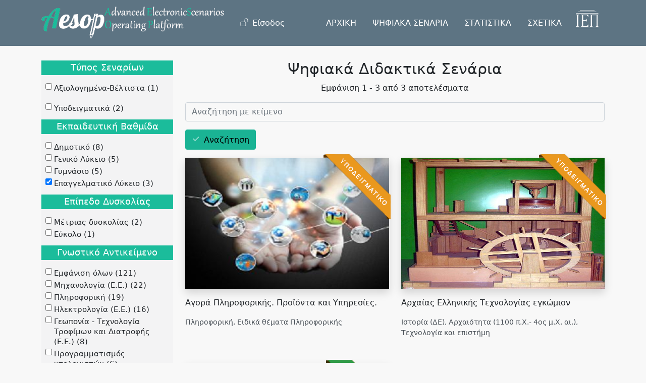

--- FILE ---
content_type: text/html; charset=UTF-8
request_url: https://aesop.iep.edu.gr/senaria?sort_by=field_ekp_vathm&sort_order=ASC&amp%3Bsort_by=field_ekp_vathm&amp%3Bamp%3Bsort_order=ASC&amp%3Bamp%3Bf%5B0%5D=field_thematiki%3A2751&amp%3Bamp%3Bf%5B1%5D=field_thematiki%3A2821&amp%3Bamp%3Bpage=1&amp%3Bf%5B0%5D=field_diff_level%3A5&f%5B0%5D=edu_level%3A5&f%5B1%5D=thematiki%3A%CE%91%CF%81%CF%87%CE%B1%CE%B9%CF%8C%CF%84%CE%B7%CF%84%CE%B1%20%281100%20%CF%80.%CE%A7.-%204%CE%BF%CF%82%20%CE%BC.%CE%A7.%20%CE%B1%CE%B9.%29&f%5B2%5D=thematiki%3A%CE%95%CE%B9%CE%B4%CE%B9%CE%BA%CE%AC%20%CE%B8%CE%AD%CE%BC%CE%B1%CF%84%CE%B1%20%CE%A0%CE%BB%CE%B7%CF%81%CE%BF%CF%86%CE%BF%CF%81%CE%B9%CE%BA%CE%AE%CF%82&f%5B3%5D=thematiki%3A%CE%9A%CF%81%CF%85%CF%80%CF%84%CE%BF%CE%B3%CF%81%CE%AC%CF%86%CE%B7%CF%83%CE%B7
body_size: 10535
content:
<!DOCTYPE html>
<html lang="el" dir="ltr" prefix="content: http://purl.org/rss/1.0/modules/content/  dc: http://purl.org/dc/terms/  foaf: http://xmlns.com/foaf/0.1/  og: http://ogp.me/ns#  rdfs: http://www.w3.org/2000/01/rdf-schema#  schema: http://schema.org/  sioc: http://rdfs.org/sioc/ns#  sioct: http://rdfs.org/sioc/types#  skos: http://www.w3.org/2004/02/skos/core#  xsd: http://www.w3.org/2001/XMLSchema# ">
  <head>
    <meta charset="utf-8" />
<meta name="Generator" content="Drupal 9 (https://www.drupal.org)" />
<meta name="MobileOptimized" content="width" />
<meta name="HandheldFriendly" content="true" />
<meta name="viewport" content="width=device-width, initial-scale=1, shrink-to-fit=no" />
<meta http-equiv="x-ua-compatible" content="ie=edge" />
<link rel="icon" href="/core/misc/favicon.ico" type="image/vnd.microsoft.icon" />

    <title>Ψηφιακά Διδακτικά Σενάρια | Πλατφόρμα «Αίσωπος» - Ψηφιακά Διδακτικά Σενάρια</title>
    <link rel="stylesheet" media="all" href="/sites/default/files/css/css_hWlf12F-C1ZIxrqu4ePxcpXKF4pWLdCla4muqMByQIA.css" />
<link rel="stylesheet" media="all" href="/sites/default/files/css/css_GtRMrYdEpEnfqdnRfQJLi0PZLCDP9i_lVyRc0-8GpIc.css" />
<link rel="stylesheet" media="print" href="/sites/default/files/css/css_Y4H_4BqmgyCtG7E7YdseTs2qvy9C34c51kBamDdgark.css" />
<link rel="stylesheet" media="all" href="//cdn.jsdelivr.net/npm/bootstrap@5.1.3/dist/css/bootstrap.min.css" />
<link rel="stylesheet" media="all" href="/sites/default/files/css/css_l_bBsYgpPR_GKjUV6BRBO7MuouWb47S2C-qFuMc9lwA.css" />

    
  </head>
  <body class="layout-one-sidebar layout-sidebar-first page-view-psifiaka-didaktika-senaria path-senaria">
    <a href="#main-content" class="visually-hidden focusable skip-link">
      Παράκαμψη προς το κυρίως περιεχόμενο
    </a>
    
      <div class="dialog-off-canvas-main-canvas" data-off-canvas-main-canvas>
    <div id="page-wrapper">
  <div id="page">
    <header id="header" class="header" role="banner" aria-label="Κεφαλίδα ιστοσελίδας">
                      <nav class="navbar nav-main-ros fixed-top navbar-expand-lg" id="navbar-main">
                    <div class="container">
                                <a href="/" title="Αρχική" rel="home" class="navbar-brand">
              <img src="/sites/default/files/aesoplogo_white_1.png" alt="Αρχική" class="img-fluid d-inline-block align-top" />
            
    </a>
    

                          <button class="navbar-toggler navbar-toggler-right collapsed" type="button" data-bs-toggle="collapse"
                      data-bs-target="#CollapsingNavbar" aria-controls="CollapsingNavbar" aria-expanded="false"
                      aria-label="Toggle navigation"><span class="navbar-toggler-icon"></span></button>
              <div class="collapse navbar-collapse justify-content-end" id="CollapsingNavbar">
                                  <div class="form-inline navbar-form justify-content-end">
                      <section class="row region region-header-form">
    <nav role="navigation" aria-labelledby="block-aisopos-account-menu-menu" id="block-aisopos-account-menu" class="block block-menu navigation menu--account">
            
  <h2 class="visually-hidden" id="block-aisopos-account-menu-menu">Μενού λογαριασμού χρήστη</h2>
  

        
        <ul class="clearfix nav">
                  <li class="nav-item">
                          <a href="/user/login" class="nav-link nav-link--user-login" data-drupal-link-system-path="user/login">Είσοδος</a>
              </li>
      </ul>
    




  </nav>

  </section>

                  </div>
                                  <nav role="navigation" aria-labelledby="block-kentrikiploigisiesoteriki-menu" id="block-kentrikiploigisiesoteriki" class="block block-menu navigation menu--main-internal">
            
  <h2 class="visually-hidden" id="block-kentrikiploigisiesoteriki-menu">Κεντρική Πλοήγηση - Εσωτερική</h2>
  

        
              <ul class="clearfix nav">
                    <li class="nav-item">
                <a href="/#ptop" class="nav-link nav-link--ptop" data-drupal-link-system-path="&lt;front&gt;">ΑΡΧΙΚΗ</a>
              </li>
                <li class="nav-item menu-item--active-trail">
                <a href="/senaria" class="nav-link active nav-link--senaria" data-drupal-link-system-path="senaria">ΨΗΦΙΑΚΑ ΣΕΝΑΡΙΑ</a>
              </li>
                <li class="nav-item">
                <a href="/#skills" class="nav-link nav-link--skills" data-drupal-link-system-path="&lt;front&gt;">ΣΤΑΤΙΣΤΙΚΑ</a>
              </li>
                <li class="nav-item">
                <a href="/#about" class="nav-link nav-link--about" data-drupal-link-system-path="&lt;front&gt;">ΣΧΕΤΙΚΑ</a>
              </li>
        </ul>
  


  </nav>
<div id="block-logoiep" class="block block-block-content block-block-content1e85bf5f-8784-4443-a48e-2ef96c699e2a">
  
    
      <div class="content">
      
            <div class="clearfix text-formatted field field--name-body field--type-text-with-summary field--label-hidden field__item"><ul class="navbar-nav">
    <li class="nav-item">
       <a class="nav-link" href="http://iep.edu.gr" target="_blank">
           <img class="iep-light img-fluid" src="/sites/default/files/logo_iep2.png" alt="IEP">
         </a>
    </li>
</ul></div>
      
    </div>
  </div>


              </div>
                                              </div>
                  </nav>
          </header>
            <div id="main-wrapper" class="layout-main-wrapper clearfix">
              <div id="main" class="container">
          
          <div class="row row-offcanvas row-offcanvas-left clearfix">
            <main class="main-content col" id="content" role="main">
              <section class="section">
                <a id="main-content" tabindex="-1"></a>
                  <div data-drupal-messages-fallback class="hidden"></div>
<div id="block-titlosselidas" class="block block-core block-page-title-block">
  
    
      <div class="content">
      
  <h1 class="title">Ψηφιακά Διδακτικά Σενάρια</h1>


    </div>
  </div>
<div id="block-aisopos-content" class="block block-system block-system-main-block">
  
    
      <div class="content">
      <div class="views-element-container"><div class="view view-psifiaka-didaktika-senaria view-id-psifiaka_didaktika_senaria view-display-id-page_1 js-view-dom-id-010bd090faf7b3a95ab690c3835eeb7bb27a309c25e7b4ce6762e549dd76f4ce">
  
    
      <div class="view-header">
      <p class="text-center">Εμφάνιση 1 - 3 από 3 αποτελέσματα</p>
    </div>
        <div class="view-filters">
      
<form class="views-exposed-form" data-drupal-selector="views-exposed-form-psifiaka-didaktika-senaria-page-1" action="/senaria" method="get" id="views-exposed-form-psifiaka-didaktika-senaria-page-1" accept-charset="UTF-8">
  <div class="row">
  





  <div class="js-form-item js-form-type-textfield form-type-textfield js-form-item-search-api-fulltext form-item-search-api-fulltext form-no-label mb-3">
                    <input placeholder="Αναζήτηση με κείμενο" data-drupal-selector="edit-search-api-fulltext" type="text" id="edit-search-api-fulltext" name="search_api_fulltext" value="" size="30" maxlength="128" class="form-control" />

                      </div>
<div data-drupal-selector="edit-actions" class="form-actions js-form-wrapper form-wrapper mb-3" id="edit-actions"><button data-drupal-selector="edit-submit-psifiaka-didaktika-senaria" type="submit" id="edit-submit-psifiaka-didaktika-senaria" value="Αναζήτηση" class="button js-form-submit form-submit btn btn-primary">Αναζήτηση</button>
</div>

</div>

</form>

    </div>
    
      <div class="view-content row">
          <div class="col-sm-6 mb-5">
    <div class="views-field views-field-nothing"><span class="field-content"><div class="senario-grid">
 
 
<div class="deigmatiko_ribbon"></div>
<div class="senario-thumb">
  <a href="/node/8703">  <img srcset="/sites/default/files/styles/max_325x325/public/pliroforiki.jpg?itok=Fm1g_u1Z 312w" sizes=" 1290px) 1290px, 100vw" src="/sites/default/files/styles/max_325x325/public/pliroforiki.jpg?itok=Fm1g_u1Z" alt="" typeof="Image" />

</a>

<a href="/node/8703" class="senario-overlay" target="_blank">&nbsp;</a>
</div>
Αγορά Πληροφορικής. Προϊόντα και Υπηρεσίες.
<p>Πληροφορική, Ειδικά θέματα Πληροφορικής</p>
</div>
</span></div>
  </div>
    <div class="col-sm-6 mb-5">
    <div class="views-field views-field-nothing"><span class="field-content"><div class="senario-grid">
 
 
<div class="deigmatiko_ribbon"></div>
<div class="senario-thumb">
  <a href="/node/14488">  <img srcset="/sites/default/files/styles/max_325x325/public/420px-roda_de_vitruvi.jpg?itok=6GvBcvkp 228w, /sites/default/files/styles/max_650x650/public/420px-roda_de_vitruvi.jpg?itok=Je-2qq22 420w" sizes=" 1290px) 1290px, 100vw" src="/sites/default/files/styles/max_325x325/public/420px-roda_de_vitruvi.jpg?itok=6GvBcvkp" alt="" typeof="Image" />

</a>

<a href="/node/14488" class="senario-overlay" target="_blank">&nbsp;</a>
</div>
 Αρχαίας Ελληνικής Τεχνολογίας εγκώμιον
<p>Ιστορία (ΔΕ), Αρχαιότητα (1100 π.Χ.- 4ος μ.Χ. αι.), Τεχνολογία και επιστήμη</p>
</div>
</span></div>
  </div>
    <div class="col-sm-6 mb-5">
    <div class="views-field views-field-nothing"><span class="field-content"><div class="senario-grid">
 
 
<div class="veltisto_ribbon"></div>
<div class="senario-thumb">
  <a href="/node/21727">  <img srcset="/sites/default/files/styles/max_325x325/public/1_6.jpg?itok=OeNcCtLv 325w, /sites/default/files/styles/max_650x650/public/1_6.jpg?itok=wZAndVmS 650w, /sites/default/files/styles/max_1300x1300/public/1_6.jpg?itok=dN9b0NQ3 700w" sizes=" 1290px) 1290px, 100vw" src="/sites/default/files/styles/max_325x325/public/1_6.jpg?itok=OeNcCtLv" alt="" typeof="Image" />

</a>

<a href="/node/21727" class="senario-overlay" target="_blank">&nbsp;</a>
</div>
ΨΗΦΙΑΚΟΣ ΚΟΣΜΟΣ-ΕΙΣΑΓΩΓΗ ΣΤΗΝ ΚΡΥΠΤΟΓΡΑΦΙΑ
<p>Πληροφορική, Ασφάλεια δεδομένων, Κρυπτογράφηση</p>
</div>
</span></div>
  </div>

    </div>
  
      
          </div>
</div>

    </div>
  </div>


              </section>
            </main>
                          <div class="sidebar_first sidebar col-md-3 order-first" id="sidebar_first">
                <aside class="section" role="complementary">
                    <div class="block-facets-ajax js-facet-block-id-facetsblock block block-facets-block" id="block-facetsblock">
  
    
      <div class="content">
        <div  class="facet-inactive facet-block">
        <div class="facet-block__content"><div class="facets-widget-checkbox">
      <h3>Τύπος Σεναρίων</h3><ul data-drupal-facet-id="score" data-drupal-facet-alias="score" class="facet-inactive js-facets-checkbox-links item-list__checkbox"><li class="facet-item"><a href="/senaria?sort_by=field_ekp_vathm&amp;sort_order=ASC&amp;amp%3Bsort_by=field_ekp_vathm&amp;amp%3Bamp%3Bsort_order=ASC&amp;amp%3Bamp%3Bf%5B0%5D=field_thematiki%3A2751&amp;amp%3Bamp%3Bf%5B1%5D=field_thematiki%3A2821&amp;amp%3Bamp%3Bpage=1&amp;amp%3Bf%5B0%5D=field_diff_level%3A5&amp;f%5B0%5D=edu_level%3A5&amp;f%5B1%5D=score%3A70&amp;f%5B2%5D=thematiki%3A%CE%91%CF%81%CF%87%CE%B1%CE%B9%CF%8C%CF%84%CE%B7%CF%84%CE%B1%20%281100%20%CF%80.%CE%A7.-%204%CE%BF%CF%82%20%CE%BC.%CE%A7.%20%CE%B1%CE%B9.%29&amp;f%5B3%5D=thematiki%3A%CE%95%CE%B9%CE%B4%CE%B9%CE%BA%CE%AC%20%CE%B8%CE%AD%CE%BC%CE%B1%CF%84%CE%B1%20%CE%A0%CE%BB%CE%B7%CF%81%CE%BF%CF%86%CE%BF%CF%81%CE%B9%CE%BA%CE%AE%CF%82&amp;f%5B4%5D=thematiki%3A%CE%9A%CF%81%CF%85%CF%80%CF%84%CE%BF%CE%B3%CF%81%CE%AC%CF%86%CE%B7%CF%83%CE%B7" rel="nofollow" data-drupal-facet-item-id="score-70" data-drupal-facet-item-value="70" data-drupal-facet-item-count="1"><span class="facet-item__value">Αξιολογημένα-Βέλτιστα</span>
  <span class="facet-item__count">(1)</span>
</a></li></ul>
</div>
</div>
  </div>
  <div  class="facet-inactive facet-block">
        <div class="facet-block__content"><div class="facets-widget-checkbox">
      <ul data-drupal-facet-id="exemplary" data-drupal-facet-alias="exemplary" class="facet-inactive js-facets-checkbox-links item-list__checkbox"><li class="facet-item"><a href="/senaria?sort_by=field_ekp_vathm&amp;sort_order=ASC&amp;amp%3Bsort_by=field_ekp_vathm&amp;amp%3Bamp%3Bsort_order=ASC&amp;amp%3Bamp%3Bf%5B0%5D=field_thematiki%3A2751&amp;amp%3Bamp%3Bf%5B1%5D=field_thematiki%3A2821&amp;amp%3Bamp%3Bpage=1&amp;amp%3Bf%5B0%5D=field_diff_level%3A5&amp;f%5B0%5D=edu_level%3A5&amp;f%5B1%5D=exemplary%3A1&amp;f%5B2%5D=thematiki%3A%CE%91%CF%81%CF%87%CE%B1%CE%B9%CF%8C%CF%84%CE%B7%CF%84%CE%B1%20%281100%20%CF%80.%CE%A7.-%204%CE%BF%CF%82%20%CE%BC.%CE%A7.%20%CE%B1%CE%B9.%29&amp;f%5B3%5D=thematiki%3A%CE%95%CE%B9%CE%B4%CE%B9%CE%BA%CE%AC%20%CE%B8%CE%AD%CE%BC%CE%B1%CF%84%CE%B1%20%CE%A0%CE%BB%CE%B7%CF%81%CE%BF%CF%86%CE%BF%CF%81%CE%B9%CE%BA%CE%AE%CF%82&amp;f%5B4%5D=thematiki%3A%CE%9A%CF%81%CF%85%CF%80%CF%84%CE%BF%CE%B3%CF%81%CE%AC%CF%86%CE%B7%CF%83%CE%B7" rel="nofollow" data-drupal-facet-item-id="exemplary-1" data-drupal-facet-item-value="1" data-drupal-facet-item-count="2"><span class="facet-item__value">Υποδειγματικά</span>
  <span class="facet-item__count">(2)</span>
</a></li></ul>
</div>
</div>
  </div>
  <div  class="facet-active facet-block">
        <div class="facet-block__content"><div class="facets-widget-checkbox">
      <h3>Εκπαιδευτική Βαθμίδα</h3><ul data-drupal-facet-id="edu_level" data-drupal-facet-alias="edu_level" class="facet-active js-facets-checkbox-links item-list__checkbox"><li class="facet-item"><a href="/senaria?sort_by=field_ekp_vathm&amp;sort_order=ASC&amp;amp%3Bsort_by=field_ekp_vathm&amp;amp%3Bamp%3Bsort_order=ASC&amp;amp%3Bamp%3Bf%5B0%5D=field_thematiki%3A2751&amp;amp%3Bamp%3Bf%5B1%5D=field_thematiki%3A2821&amp;amp%3Bamp%3Bpage=1&amp;amp%3Bf%5B0%5D=field_diff_level%3A5&amp;f%5B0%5D=edu_level%3A2&amp;f%5B1%5D=edu_level%3A5&amp;f%5B2%5D=thematiki%3A%CE%91%CF%81%CF%87%CE%B1%CE%B9%CF%8C%CF%84%CE%B7%CF%84%CE%B1%20%281100%20%CF%80.%CE%A7.-%204%CE%BF%CF%82%20%CE%BC.%CE%A7.%20%CE%B1%CE%B9.%29&amp;f%5B3%5D=thematiki%3A%CE%95%CE%B9%CE%B4%CE%B9%CE%BA%CE%AC%20%CE%B8%CE%AD%CE%BC%CE%B1%CF%84%CE%B1%20%CE%A0%CE%BB%CE%B7%CF%81%CE%BF%CF%86%CE%BF%CF%81%CE%B9%CE%BA%CE%AE%CF%82&amp;f%5B4%5D=thematiki%3A%CE%9A%CF%81%CF%85%CF%80%CF%84%CE%BF%CE%B3%CF%81%CE%AC%CF%86%CE%B7%CF%83%CE%B7" rel="nofollow" data-drupal-facet-item-id="edu-level-2" data-drupal-facet-item-value="2" data-drupal-facet-item-count="8"><span class="facet-item__value">Δημοτικό</span>
  <span class="facet-item__count">(8)</span>
</a></li><li class="facet-item"><a href="/senaria?sort_by=field_ekp_vathm&amp;sort_order=ASC&amp;amp%3Bsort_by=field_ekp_vathm&amp;amp%3Bamp%3Bsort_order=ASC&amp;amp%3Bamp%3Bf%5B0%5D=field_thematiki%3A2751&amp;amp%3Bamp%3Bf%5B1%5D=field_thematiki%3A2821&amp;amp%3Bamp%3Bpage=1&amp;amp%3Bf%5B0%5D=field_diff_level%3A5&amp;f%5B0%5D=edu_level%3A4&amp;f%5B1%5D=edu_level%3A5&amp;f%5B2%5D=thematiki%3A%CE%91%CF%81%CF%87%CE%B1%CE%B9%CF%8C%CF%84%CE%B7%CF%84%CE%B1%20%281100%20%CF%80.%CE%A7.-%204%CE%BF%CF%82%20%CE%BC.%CE%A7.%20%CE%B1%CE%B9.%29&amp;f%5B3%5D=thematiki%3A%CE%95%CE%B9%CE%B4%CE%B9%CE%BA%CE%AC%20%CE%B8%CE%AD%CE%BC%CE%B1%CF%84%CE%B1%20%CE%A0%CE%BB%CE%B7%CF%81%CE%BF%CF%86%CE%BF%CF%81%CE%B9%CE%BA%CE%AE%CF%82&amp;f%5B4%5D=thematiki%3A%CE%9A%CF%81%CF%85%CF%80%CF%84%CE%BF%CE%B3%CF%81%CE%AC%CF%86%CE%B7%CF%83%CE%B7" rel="nofollow" data-drupal-facet-item-id="edu-level-4" data-drupal-facet-item-value="4" data-drupal-facet-item-count="5"><span class="facet-item__value">Γενικό Λύκειο</span>
  <span class="facet-item__count">(5)</span>
</a></li><li class="facet-item"><a href="/senaria?sort_by=field_ekp_vathm&amp;sort_order=ASC&amp;amp%3Bsort_by=field_ekp_vathm&amp;amp%3Bamp%3Bsort_order=ASC&amp;amp%3Bamp%3Bf%5B0%5D=field_thematiki%3A2751&amp;amp%3Bamp%3Bf%5B1%5D=field_thematiki%3A2821&amp;amp%3Bamp%3Bpage=1&amp;amp%3Bf%5B0%5D=field_diff_level%3A5&amp;f%5B0%5D=edu_level%3A3&amp;f%5B1%5D=edu_level%3A5&amp;f%5B2%5D=thematiki%3A%CE%91%CF%81%CF%87%CE%B1%CE%B9%CF%8C%CF%84%CE%B7%CF%84%CE%B1%20%281100%20%CF%80.%CE%A7.-%204%CE%BF%CF%82%20%CE%BC.%CE%A7.%20%CE%B1%CE%B9.%29&amp;f%5B3%5D=thematiki%3A%CE%95%CE%B9%CE%B4%CE%B9%CE%BA%CE%AC%20%CE%B8%CE%AD%CE%BC%CE%B1%CF%84%CE%B1%20%CE%A0%CE%BB%CE%B7%CF%81%CE%BF%CF%86%CE%BF%CF%81%CE%B9%CE%BA%CE%AE%CF%82&amp;f%5B4%5D=thematiki%3A%CE%9A%CF%81%CF%85%CF%80%CF%84%CE%BF%CE%B3%CF%81%CE%AC%CF%86%CE%B7%CF%83%CE%B7" rel="nofollow" data-drupal-facet-item-id="edu-level-3" data-drupal-facet-item-value="3" data-drupal-facet-item-count="5"><span class="facet-item__value">Γυμνάσιο</span>
  <span class="facet-item__count">(5)</span>
</a></li><li class="facet-item"><a href="/senaria?sort_by=field_ekp_vathm&amp;sort_order=ASC&amp;amp%3Bsort_by=field_ekp_vathm&amp;amp%3Bamp%3Bsort_order=ASC&amp;amp%3Bamp%3Bf%5B0%5D=field_thematiki%3A2751&amp;amp%3Bamp%3Bf%5B1%5D=field_thematiki%3A2821&amp;amp%3Bamp%3Bpage=1&amp;amp%3Bf%5B0%5D=field_diff_level%3A5&amp;f%5B0%5D=thematiki%3A%CE%91%CF%81%CF%87%CE%B1%CE%B9%CF%8C%CF%84%CE%B7%CF%84%CE%B1%20%281100%20%CF%80.%CE%A7.-%204%CE%BF%CF%82%20%CE%BC.%CE%A7.%20%CE%B1%CE%B9.%29&amp;f%5B1%5D=thematiki%3A%CE%95%CE%B9%CE%B4%CE%B9%CE%BA%CE%AC%20%CE%B8%CE%AD%CE%BC%CE%B1%CF%84%CE%B1%20%CE%A0%CE%BB%CE%B7%CF%81%CE%BF%CF%86%CE%BF%CF%81%CE%B9%CE%BA%CE%AE%CF%82&amp;f%5B2%5D=thematiki%3A%CE%9A%CF%81%CF%85%CF%80%CF%84%CE%BF%CE%B3%CF%81%CE%AC%CF%86%CE%B7%CF%83%CE%B7" rel="nofollow" class="is-active" data-drupal-facet-item-id="edu-level-5" data-drupal-facet-item-value="5" data-drupal-facet-item-count="3">  <span class="facet-item__status js-facet-deactivate">(-)</span>
<span class="facet-item__value">Επαγγελματικό Λύκειο</span>
  <span class="facet-item__count">(3)</span>
</a></li></ul>
</div>
</div>
  </div>
  <div  class="facet-inactive facet-block">
        <div class="facet-block__content"><div class="facets-widget-checkbox">
      <h3>Επίπεδο Δυσκολίας</h3><ul data-drupal-facet-id="diff_level" data-drupal-facet-alias="diff_level" class="facet-inactive js-facets-checkbox-links item-list__checkbox"><li class="facet-item"><a href="/senaria?sort_by=field_ekp_vathm&amp;sort_order=ASC&amp;amp%3Bsort_by=field_ekp_vathm&amp;amp%3Bamp%3Bsort_order=ASC&amp;amp%3Bamp%3Bf%5B0%5D=field_thematiki%3A2751&amp;amp%3Bamp%3Bf%5B1%5D=field_thematiki%3A2821&amp;amp%3Bamp%3Bpage=1&amp;amp%3Bf%5B0%5D=field_diff_level%3A5&amp;f%5B0%5D=diff_level%3A3&amp;f%5B1%5D=edu_level%3A5&amp;f%5B2%5D=thematiki%3A%CE%91%CF%81%CF%87%CE%B1%CE%B9%CF%8C%CF%84%CE%B7%CF%84%CE%B1%20%281100%20%CF%80.%CE%A7.-%204%CE%BF%CF%82%20%CE%BC.%CE%A7.%20%CE%B1%CE%B9.%29&amp;f%5B3%5D=thematiki%3A%CE%95%CE%B9%CE%B4%CE%B9%CE%BA%CE%AC%20%CE%B8%CE%AD%CE%BC%CE%B1%CF%84%CE%B1%20%CE%A0%CE%BB%CE%B7%CF%81%CE%BF%CF%86%CE%BF%CF%81%CE%B9%CE%BA%CE%AE%CF%82&amp;f%5B4%5D=thematiki%3A%CE%9A%CF%81%CF%85%CF%80%CF%84%CE%BF%CE%B3%CF%81%CE%AC%CF%86%CE%B7%CF%83%CE%B7" rel="nofollow" data-drupal-facet-item-id="diff-level-3" data-drupal-facet-item-value="3" data-drupal-facet-item-count="2"><span class="facet-item__value">Μέτριας δυσκολίας</span>
  <span class="facet-item__count">(2)</span>
</a></li><li class="facet-item"><a href="/senaria?sort_by=field_ekp_vathm&amp;sort_order=ASC&amp;amp%3Bsort_by=field_ekp_vathm&amp;amp%3Bamp%3Bsort_order=ASC&amp;amp%3Bamp%3Bf%5B0%5D=field_thematiki%3A2751&amp;amp%3Bamp%3Bf%5B1%5D=field_thematiki%3A2821&amp;amp%3Bamp%3Bpage=1&amp;amp%3Bf%5B0%5D=field_diff_level%3A5&amp;f%5B0%5D=diff_level%3A2&amp;f%5B1%5D=edu_level%3A5&amp;f%5B2%5D=thematiki%3A%CE%91%CF%81%CF%87%CE%B1%CE%B9%CF%8C%CF%84%CE%B7%CF%84%CE%B1%20%281100%20%CF%80.%CE%A7.-%204%CE%BF%CF%82%20%CE%BC.%CE%A7.%20%CE%B1%CE%B9.%29&amp;f%5B3%5D=thematiki%3A%CE%95%CE%B9%CE%B4%CE%B9%CE%BA%CE%AC%20%CE%B8%CE%AD%CE%BC%CE%B1%CF%84%CE%B1%20%CE%A0%CE%BB%CE%B7%CF%81%CE%BF%CF%86%CE%BF%CF%81%CE%B9%CE%BA%CE%AE%CF%82&amp;f%5B4%5D=thematiki%3A%CE%9A%CF%81%CF%85%CF%80%CF%84%CE%BF%CE%B3%CF%81%CE%AC%CF%86%CE%B7%CF%83%CE%B7" rel="nofollow" data-drupal-facet-item-id="diff-level-2" data-drupal-facet-item-value="2" data-drupal-facet-item-count="1"><span class="facet-item__value">Εύκολο</span>
  <span class="facet-item__count">(1)</span>
</a></li></ul>
</div>
</div>
  </div>
  <div  class="facet-active facet-block">
        <div class="facet-block__content"><div class="facets-widget-checkbox">
      <h3>Γνωστικό Αντικείμενο</h3><ul data-drupal-facet-id="gnostiko_antikeimeno" data-drupal-facet-alias="thematiki" class="facet-active js-facets-checkbox-links item-list__checkbox"><li class="facet-item facets-reset"><a href="/senaria?sort_by=field_ekp_vathm&amp;sort_order=ASC&amp;amp%3Bsort_by=field_ekp_vathm&amp;amp%3Bamp%3Bsort_order=ASC&amp;amp%3Bamp%3Bf%5B0%5D=field_thematiki%3A2751&amp;amp%3Bamp%3Bf%5B1%5D=field_thematiki%3A2821&amp;amp%3Bamp%3Bpage=1&amp;amp%3Bf%5B0%5D=field_diff_level%3A5&amp;f%5B0%5D=edu_level%3A5" rel="nofollow" data-drupal-facet-item-id="thematiki-reset-all" data-drupal-facet-item-value="reset_all" data-drupal-facet-item-count="121"><span class="facet-item__value">Εμφάνιση όλων</span>
  <span class="facet-item__count">(121)</span>
</a></li><li class="facet-item"><a href="/senaria?sort_by=field_ekp_vathm&amp;sort_order=ASC&amp;amp%3Bsort_by=field_ekp_vathm&amp;amp%3Bamp%3Bsort_order=ASC&amp;amp%3Bamp%3Bf%5B0%5D=field_thematiki%3A2751&amp;amp%3Bamp%3Bf%5B1%5D=field_thematiki%3A2821&amp;amp%3Bamp%3Bpage=1&amp;amp%3Bf%5B0%5D=field_diff_level%3A5&amp;f%5B0%5D=edu_level%3A5&amp;f%5B1%5D=thematiki%3A%CE%91%CF%81%CF%87%CE%B1%CE%B9%CF%8C%CF%84%CE%B7%CF%84%CE%B1%20%281100%20%CF%80.%CE%A7.-%204%CE%BF%CF%82%20%CE%BC.%CE%A7.%20%CE%B1%CE%B9.%29&amp;f%5B2%5D=thematiki%3A%CE%95%CE%B9%CE%B4%CE%B9%CE%BA%CE%AC%20%CE%B8%CE%AD%CE%BC%CE%B1%CF%84%CE%B1%20%CE%A0%CE%BB%CE%B7%CF%81%CE%BF%CF%86%CE%BF%CF%81%CE%B9%CE%BA%CE%AE%CF%82&amp;f%5B3%5D=thematiki%3A%CE%9A%CF%81%CF%85%CF%80%CF%84%CE%BF%CE%B3%CF%81%CE%AC%CF%86%CE%B7%CF%83%CE%B7&amp;f%5B4%5D=thematiki%3A%CE%9C%CE%B7%CF%87%CE%B1%CE%BD%CE%BF%CE%BB%CE%BF%CE%B3%CE%AF%CE%B1%20%28%CE%95.%CE%95.%29" rel="nofollow" data-drupal-facet-item-id="thematiki-μηχανολογία-εε" data-drupal-facet-item-value="Μηχανολογία (Ε.Ε.)" data-drupal-facet-item-count="22"><span class="facet-item__value">Μηχανολογία (Ε.Ε.)</span>
  <span class="facet-item__count">(22)</span>
</a></li><li class="facet-item"><a href="/senaria?sort_by=field_ekp_vathm&amp;sort_order=ASC&amp;amp%3Bsort_by=field_ekp_vathm&amp;amp%3Bamp%3Bsort_order=ASC&amp;amp%3Bamp%3Bf%5B0%5D=field_thematiki%3A2751&amp;amp%3Bamp%3Bf%5B1%5D=field_thematiki%3A2821&amp;amp%3Bamp%3Bpage=1&amp;amp%3Bf%5B0%5D=field_diff_level%3A5&amp;f%5B0%5D=edu_level%3A5&amp;f%5B1%5D=thematiki%3A%CE%91%CF%81%CF%87%CE%B1%CE%B9%CF%8C%CF%84%CE%B7%CF%84%CE%B1%20%281100%20%CF%80.%CE%A7.-%204%CE%BF%CF%82%20%CE%BC.%CE%A7.%20%CE%B1%CE%B9.%29&amp;f%5B2%5D=thematiki%3A%CE%95%CE%B9%CE%B4%CE%B9%CE%BA%CE%AC%20%CE%B8%CE%AD%CE%BC%CE%B1%CF%84%CE%B1%20%CE%A0%CE%BB%CE%B7%CF%81%CE%BF%CF%86%CE%BF%CF%81%CE%B9%CE%BA%CE%AE%CF%82&amp;f%5B3%5D=thematiki%3A%CE%9A%CF%81%CF%85%CF%80%CF%84%CE%BF%CE%B3%CF%81%CE%AC%CF%86%CE%B7%CF%83%CE%B7&amp;f%5B4%5D=thematiki%3A%CE%A0%CE%BB%CE%B7%CF%81%CE%BF%CF%86%CE%BF%CF%81%CE%B9%CE%BA%CE%AE" rel="nofollow" data-drupal-facet-item-id="thematiki-πληροφορική" data-drupal-facet-item-value="Πληροφορική" data-drupal-facet-item-count="19"><span class="facet-item__value">Πληροφορική</span>
  <span class="facet-item__count">(19)</span>
</a></li><li class="facet-item"><a href="/senaria?sort_by=field_ekp_vathm&amp;sort_order=ASC&amp;amp%3Bsort_by=field_ekp_vathm&amp;amp%3Bamp%3Bsort_order=ASC&amp;amp%3Bamp%3Bf%5B0%5D=field_thematiki%3A2751&amp;amp%3Bamp%3Bf%5B1%5D=field_thematiki%3A2821&amp;amp%3Bamp%3Bpage=1&amp;amp%3Bf%5B0%5D=field_diff_level%3A5&amp;f%5B0%5D=edu_level%3A5&amp;f%5B1%5D=thematiki%3A%CE%91%CF%81%CF%87%CE%B1%CE%B9%CF%8C%CF%84%CE%B7%CF%84%CE%B1%20%281100%20%CF%80.%CE%A7.-%204%CE%BF%CF%82%20%CE%BC.%CE%A7.%20%CE%B1%CE%B9.%29&amp;f%5B2%5D=thematiki%3A%CE%95%CE%B9%CE%B4%CE%B9%CE%BA%CE%AC%20%CE%B8%CE%AD%CE%BC%CE%B1%CF%84%CE%B1%20%CE%A0%CE%BB%CE%B7%CF%81%CE%BF%CF%86%CE%BF%CF%81%CE%B9%CE%BA%CE%AE%CF%82&amp;f%5B3%5D=thematiki%3A%CE%97%CE%BB%CE%B5%CE%BA%CF%84%CF%81%CE%BF%CE%BB%CE%BF%CE%B3%CE%AF%CE%B1%20%28%CE%95.%CE%95.%29&amp;f%5B4%5D=thematiki%3A%CE%9A%CF%81%CF%85%CF%80%CF%84%CE%BF%CE%B3%CF%81%CE%AC%CF%86%CE%B7%CF%83%CE%B7" rel="nofollow" data-drupal-facet-item-id="thematiki-ηλεκτρολογία-εε" data-drupal-facet-item-value="Ηλεκτρολογία (Ε.Ε.)" data-drupal-facet-item-count="16"><span class="facet-item__value">Ηλεκτρολογία (Ε.Ε.)</span>
  <span class="facet-item__count">(16)</span>
</a></li><li class="facet-item"><a href="/senaria?sort_by=field_ekp_vathm&amp;sort_order=ASC&amp;amp%3Bsort_by=field_ekp_vathm&amp;amp%3Bamp%3Bsort_order=ASC&amp;amp%3Bamp%3Bf%5B0%5D=field_thematiki%3A2751&amp;amp%3Bamp%3Bf%5B1%5D=field_thematiki%3A2821&amp;amp%3Bamp%3Bpage=1&amp;amp%3Bf%5B0%5D=field_diff_level%3A5&amp;f%5B0%5D=edu_level%3A5&amp;f%5B1%5D=thematiki%3A%CE%91%CF%81%CF%87%CE%B1%CE%B9%CF%8C%CF%84%CE%B7%CF%84%CE%B1%20%281100%20%CF%80.%CE%A7.-%204%CE%BF%CF%82%20%CE%BC.%CE%A7.%20%CE%B1%CE%B9.%29&amp;f%5B2%5D=thematiki%3A%CE%93%CE%B5%CF%89%CF%80%CE%BF%CE%BD%CE%AF%CE%B1%20-%20%CE%A4%CE%B5%CF%87%CE%BD%CE%BF%CE%BB%CE%BF%CE%B3%CE%AF%CE%B1%20%CE%A4%CF%81%CE%BF%CF%86%CE%AF%CE%BC%CF%89%CE%BD%20%CE%BA%CE%B1%CE%B9%20%CE%94%CE%B9%CE%B1%CF%84%CF%81%CE%BF%CF%86%CE%AE%CF%82%20%28%CE%95.%CE%95.%29&amp;f%5B3%5D=thematiki%3A%CE%95%CE%B9%CE%B4%CE%B9%CE%BA%CE%AC%20%CE%B8%CE%AD%CE%BC%CE%B1%CF%84%CE%B1%20%CE%A0%CE%BB%CE%B7%CF%81%CE%BF%CF%86%CE%BF%CF%81%CE%B9%CE%BA%CE%AE%CF%82&amp;f%5B4%5D=thematiki%3A%CE%9A%CF%81%CF%85%CF%80%CF%84%CE%BF%CE%B3%CF%81%CE%AC%CF%86%CE%B7%CF%83%CE%B7" rel="nofollow" data-drupal-facet-item-id="thematiki-γεωπονία---τεχνολογία-τροφίμων-και-διατροφής-εε" data-drupal-facet-item-value="Γεωπονία - Τεχνολογία Τροφίμων και Διατροφής (Ε.Ε.)" data-drupal-facet-item-count="8"><span class="facet-item__value">Γεωπονία - Τεχνολογία Τροφίμων και Διατροφής (Ε.Ε.)</span>
  <span class="facet-item__count">(8)</span>
</a></li><li class="facet-item"><a href="/senaria?sort_by=field_ekp_vathm&amp;sort_order=ASC&amp;amp%3Bsort_by=field_ekp_vathm&amp;amp%3Bamp%3Bsort_order=ASC&amp;amp%3Bamp%3Bf%5B0%5D=field_thematiki%3A2751&amp;amp%3Bamp%3Bf%5B1%5D=field_thematiki%3A2821&amp;amp%3Bamp%3Bpage=1&amp;amp%3Bf%5B0%5D=field_diff_level%3A5&amp;f%5B0%5D=edu_level%3A5&amp;f%5B1%5D=thematiki%3A%CE%91%CF%81%CF%87%CE%B1%CE%B9%CF%8C%CF%84%CE%B7%CF%84%CE%B1%20%281100%20%CF%80.%CE%A7.-%204%CE%BF%CF%82%20%CE%BC.%CE%A7.%20%CE%B1%CE%B9.%29&amp;f%5B2%5D=thematiki%3A%CE%95%CE%B9%CE%B4%CE%B9%CE%BA%CE%AC%20%CE%B8%CE%AD%CE%BC%CE%B1%CF%84%CE%B1%20%CE%A0%CE%BB%CE%B7%CF%81%CE%BF%CF%86%CE%BF%CF%81%CE%B9%CE%BA%CE%AE%CF%82&amp;f%5B3%5D=thematiki%3A%CE%9A%CF%81%CF%85%CF%80%CF%84%CE%BF%CE%B3%CF%81%CE%AC%CF%86%CE%B7%CF%83%CE%B7&amp;f%5B4%5D=thematiki%3A%CE%A0%CF%81%CE%BF%CE%B3%CF%81%CE%B1%CE%BC%CE%BC%CE%B1%CF%84%CE%B9%CF%83%CE%BC%CF%8C%CF%82%20%CF%85%CF%80%CE%BF%CE%BB%CE%BF%CE%B3%CE%B9%CF%83%CF%84%CF%8E%CE%BD" rel="nofollow" data-drupal-facet-item-id="thematiki-προγραμματισμός-υπολογιστών" data-drupal-facet-item-value="Προγραμματισμός υπολογιστών" data-drupal-facet-item-count="6"><span class="facet-item__value">Προγραμματισμός υπολογιστών</span>
  <span class="facet-item__count">(6)</span>
</a></li><li class="facet-item"><a href="/senaria?sort_by=field_ekp_vathm&amp;sort_order=ASC&amp;amp%3Bsort_by=field_ekp_vathm&amp;amp%3Bamp%3Bsort_order=ASC&amp;amp%3Bamp%3Bf%5B0%5D=field_thematiki%3A2751&amp;amp%3Bamp%3Bf%5B1%5D=field_thematiki%3A2821&amp;amp%3Bamp%3Bpage=1&amp;amp%3Bf%5B0%5D=field_diff_level%3A5&amp;f%5B0%5D=edu_level%3A5&amp;f%5B1%5D=thematiki%3A%CE%91%CF%81%CF%87%CE%B1%CE%B9%CF%8C%CF%84%CE%B7%CF%84%CE%B1%20%281100%20%CF%80.%CE%A7.-%204%CE%BF%CF%82%20%CE%BC.%CE%A7.%20%CE%B1%CE%B9.%29&amp;f%5B2%5D=thematiki%3A%CE%94%CE%AF%CE%BA%CF%84%CF%85%CE%B1%20%CF%85%CF%80%CE%BF%CE%BB%CE%BF%CE%B3%CE%B9%CF%83%CF%84%CF%8E%CE%BD&amp;f%5B3%5D=thematiki%3A%CE%95%CE%B9%CE%B4%CE%B9%CE%BA%CE%AC%20%CE%B8%CE%AD%CE%BC%CE%B1%CF%84%CE%B1%20%CE%A0%CE%BB%CE%B7%CF%81%CE%BF%CF%86%CE%BF%CF%81%CE%B9%CE%BA%CE%AE%CF%82&amp;f%5B4%5D=thematiki%3A%CE%9A%CF%81%CF%85%CF%80%CF%84%CE%BF%CE%B3%CF%81%CE%AC%CF%86%CE%B7%CF%83%CE%B7" rel="nofollow" data-drupal-facet-item-id="thematiki-δίκτυα-υπολογιστών" data-drupal-facet-item-value="Δίκτυα υπολογιστών" data-drupal-facet-item-count="3"><span class="facet-item__value">Δίκτυα υπολογιστών</span>
  <span class="facet-item__count">(3)</span>
</a></li><li class="facet-item"><a href="/senaria?sort_by=field_ekp_vathm&amp;sort_order=ASC&amp;amp%3Bsort_by=field_ekp_vathm&amp;amp%3Bamp%3Bsort_order=ASC&amp;amp%3Bamp%3Bf%5B0%5D=field_thematiki%3A2751&amp;amp%3Bamp%3Bf%5B1%5D=field_thematiki%3A2821&amp;amp%3Bamp%3Bpage=1&amp;amp%3Bf%5B0%5D=field_diff_level%3A5&amp;f%5B0%5D=edu_level%3A5&amp;f%5B1%5D=thematiki%3A%CE%91%CF%81%CF%87%CE%B1%CE%B9%CF%8C%CF%84%CE%B7%CF%84%CE%B1%20%281100%20%CF%80.%CE%A7.-%204%CE%BF%CF%82%20%CE%BC.%CE%A7.%20%CE%B1%CE%B9.%29&amp;f%5B2%5D=thematiki%3A%CE%94%CE%B9%CE%BF%CE%AF%CE%BA%CE%B7%CF%83%CE%B7%20%CE%BA%CE%B1%CE%B9%20%CE%9F%CE%B9%CE%BA%CE%BF%CE%BD%CE%BF%CE%BC%CE%AF%CE%B1%20%28%CE%95.%CE%95.%29&amp;f%5B3%5D=thematiki%3A%CE%95%CE%B9%CE%B4%CE%B9%CE%BA%CE%AC%20%CE%B8%CE%AD%CE%BC%CE%B1%CF%84%CE%B1%20%CE%A0%CE%BB%CE%B7%CF%81%CE%BF%CF%86%CE%BF%CF%81%CE%B9%CE%BA%CE%AE%CF%82&amp;f%5B4%5D=thematiki%3A%CE%9A%CF%81%CF%85%CF%80%CF%84%CE%BF%CE%B3%CF%81%CE%AC%CF%86%CE%B7%CF%83%CE%B7" rel="nofollow" data-drupal-facet-item-id="thematiki-διοίκηση-και-οικονομία-εε" data-drupal-facet-item-value="Διοίκηση και Οικονομία (Ε.Ε.)" data-drupal-facet-item-count="3"><span class="facet-item__value">Διοίκηση και Οικονομία (Ε.Ε.)</span>
  <span class="facet-item__count">(3)</span>
</a></li><li class="facet-item"><a href="/senaria?sort_by=field_ekp_vathm&amp;sort_order=ASC&amp;amp%3Bsort_by=field_ekp_vathm&amp;amp%3Bamp%3Bsort_order=ASC&amp;amp%3Bamp%3Bf%5B0%5D=field_thematiki%3A2751&amp;amp%3Bamp%3Bf%5B1%5D=field_thematiki%3A2821&amp;amp%3Bamp%3Bpage=1&amp;amp%3Bf%5B0%5D=field_diff_level%3A5&amp;f%5B0%5D=edu_level%3A5&amp;f%5B1%5D=thematiki%3A%CE%91%CF%81%CF%87%CE%B1%CE%B9%CF%8C%CF%84%CE%B7%CF%84%CE%B1%20%281100%20%CF%80.%CE%A7.-%204%CE%BF%CF%82%20%CE%BC.%CE%A7.%20%CE%B1%CE%B9.%29&amp;f%5B2%5D=thematiki%3A%CE%95%CE%B9%CE%B4%CE%B9%CE%BA%CE%AC%20%CE%B8%CE%AD%CE%BC%CE%B1%CF%84%CE%B1%20%CE%A0%CE%BB%CE%B7%CF%81%CE%BF%CF%86%CE%BF%CF%81%CE%B9%CE%BA%CE%AE%CF%82&amp;f%5B3%5D=thematiki%3A%CE%97%CE%BB%CE%B5%CE%BA%CF%84%CF%81%CE%BF%CE%BD%CE%B9%CE%BA%CE%AE%20-%20%CE%91%CF%85%CF%84%CE%BF%CE%BC%CE%B1%CF%84%CE%B9%CF%83%CE%BC%CF%8C%CF%82%20%28%CE%95.%CE%95.%29&amp;f%5B4%5D=thematiki%3A%CE%9A%CF%81%CF%85%CF%80%CF%84%CE%BF%CE%B3%CF%81%CE%AC%CF%86%CE%B7%CF%83%CE%B7" rel="nofollow" data-drupal-facet-item-id="thematiki-ηλεκτρονική---αυτοματισμός-εε" data-drupal-facet-item-value="Ηλεκτρονική - Αυτοματισμός (Ε.Ε.)" data-drupal-facet-item-count="3"><span class="facet-item__value">Ηλεκτρονική - Αυτοματισμός (Ε.Ε.)</span>
  <span class="facet-item__count">(3)</span>
</a></li><li class="facet-item"><a href="/senaria?sort_by=field_ekp_vathm&amp;sort_order=ASC&amp;amp%3Bsort_by=field_ekp_vathm&amp;amp%3Bamp%3Bsort_order=ASC&amp;amp%3Bamp%3Bf%5B0%5D=field_thematiki%3A2751&amp;amp%3Bamp%3Bf%5B1%5D=field_thematiki%3A2821&amp;amp%3Bamp%3Bpage=1&amp;amp%3Bf%5B0%5D=field_diff_level%3A5&amp;f%5B0%5D=edu_level%3A5&amp;f%5B1%5D=thematiki%3A%CE%91%CF%81%CF%87%CE%B1%CE%B9%CF%8C%CF%84%CE%B7%CF%84%CE%B1%20%281100%20%CF%80.%CE%A7.-%204%CE%BF%CF%82%20%CE%BC.%CE%A7.%20%CE%B1%CE%B9.%29&amp;f%5B2%5D=thematiki%3A%CE%95%CE%B9%CE%B4%CE%B9%CE%BA%CE%AC%20%CE%B8%CE%AD%CE%BC%CE%B1%CF%84%CE%B1%20%CE%A0%CE%BB%CE%B7%CF%81%CE%BF%CF%86%CE%BF%CF%81%CE%B9%CE%BA%CE%AE%CF%82&amp;f%5B3%5D=thematiki%3A%CE%9A%CF%81%CF%85%CF%80%CF%84%CE%BF%CE%B3%CF%81%CE%AC%CF%86%CE%B7%CF%83%CE%B7&amp;f%5B4%5D=thematiki%3A%CE%9B%CE%BF%CE%B3%CE%B9%CF%83%CE%BC%CE%B9%CE%BA%CF%8C" rel="nofollow" data-drupal-facet-item-id="thematiki-λογισμικό" data-drupal-facet-item-value="Λογισμικό" data-drupal-facet-item-count="3"><span class="facet-item__value">Λογισμικό</span>
  <span class="facet-item__count">(3)</span>
</a></li><li class="facet-item"><a href="/senaria?sort_by=field_ekp_vathm&amp;sort_order=ASC&amp;amp%3Bsort_by=field_ekp_vathm&amp;amp%3Bamp%3Bsort_order=ASC&amp;amp%3Bamp%3Bf%5B0%5D=field_thematiki%3A2751&amp;amp%3Bamp%3Bf%5B1%5D=field_thematiki%3A2821&amp;amp%3Bamp%3Bpage=1&amp;amp%3Bf%5B0%5D=field_diff_level%3A5&amp;f%5B0%5D=edu_level%3A5&amp;f%5B1%5D=thematiki%3A%CE%91%CF%81%CF%87%CE%B1%CE%B9%CF%8C%CF%84%CE%B7%CF%84%CE%B1%20%281100%20%CF%80.%CE%A7.-%204%CE%BF%CF%82%20%CE%BC.%CE%A7.%20%CE%B1%CE%B9.%29&amp;f%5B2%5D=thematiki%3A%CE%95%CE%B9%CE%B4%CE%B9%CE%BA%CE%AC%20%CE%B8%CE%AD%CE%BC%CE%B1%CF%84%CE%B1%20%CE%A0%CE%BB%CE%B7%CF%81%CE%BF%CF%86%CE%BF%CF%81%CE%B9%CE%BA%CE%AE%CF%82&amp;f%5B3%5D=thematiki%3A%CE%9A%CF%81%CF%85%CF%80%CF%84%CE%BF%CE%B3%CF%81%CE%AC%CF%86%CE%B7%CF%83%CE%B7&amp;f%5B4%5D=thematiki%3A%CE%A3%CE%95%CE%A0%20%28%CE%91%CF%83%CF%86%CE%AC%CE%BB%CE%B5%CE%B9%CE%B1%20%CE%BA%CE%B1%CE%B9%20%CE%A5%CE%B3%CE%B9%CE%B5%CE%B9%CE%BD%CE%AE-%CE%A0%CE%B5%CF%81%CE%B9%CE%B2%CE%AC%CE%BB%CE%BB%CE%BF%CE%BD%20%CE%95%CF%81%CE%B3%CE%B1%CF%83%CE%AF%CE%B1%CF%82%29%20%28%CE%95.%CE%95.%29" rel="nofollow" data-drupal-facet-item-id="thematiki-σεπ-ασφάλεια-και-υγιεινή-περιβάλλον-εργασίας-εε" data-drupal-facet-item-value="ΣΕΠ (Ασφάλεια και Υγιεινή-Περιβάλλον Εργασίας) (Ε.Ε.)" data-drupal-facet-item-count="3"><span class="facet-item__value">ΣΕΠ (Ασφάλεια και Υγιεινή-Περιβάλλον Εργασίας) (Ε.Ε.)</span>
  <span class="facet-item__count">(3)</span>
</a></li><li class="facet-item"><a href="/senaria?sort_by=field_ekp_vathm&amp;sort_order=ASC&amp;amp%3Bsort_by=field_ekp_vathm&amp;amp%3Bamp%3Bsort_order=ASC&amp;amp%3Bamp%3Bf%5B0%5D=field_thematiki%3A2751&amp;amp%3Bamp%3Bf%5B1%5D=field_thematiki%3A2821&amp;amp%3Bamp%3Bpage=1&amp;amp%3Bf%5B0%5D=field_diff_level%3A5&amp;f%5B0%5D=edu_level%3A5&amp;f%5B1%5D=thematiki%3A%CE%91%CE%BB%CE%B3%CF%8C%CF%81%CE%B9%CE%B8%CE%BC%CE%BF%CF%82&amp;f%5B2%5D=thematiki%3A%CE%91%CF%81%CF%87%CE%B1%CE%B9%CF%8C%CF%84%CE%B7%CF%84%CE%B1%20%281100%20%CF%80.%CE%A7.-%204%CE%BF%CF%82%20%CE%BC.%CE%A7.%20%CE%B1%CE%B9.%29&amp;f%5B3%5D=thematiki%3A%CE%95%CE%B9%CE%B4%CE%B9%CE%BA%CE%AC%20%CE%B8%CE%AD%CE%BC%CE%B1%CF%84%CE%B1%20%CE%A0%CE%BB%CE%B7%CF%81%CE%BF%CF%86%CE%BF%CF%81%CE%B9%CE%BA%CE%AE%CF%82&amp;f%5B4%5D=thematiki%3A%CE%9A%CF%81%CF%85%CF%80%CF%84%CE%BF%CE%B3%CF%81%CE%AC%CF%86%CE%B7%CF%83%CE%B7" rel="nofollow" data-drupal-facet-item-id="thematiki-αλγόριθμος" data-drupal-facet-item-value="Αλγόριθμος" data-drupal-facet-item-count="2"><span class="facet-item__value">Αλγόριθμος</span>
  <span class="facet-item__count">(2)</span>
</a></li><li class="facet-item"><a href="/senaria?sort_by=field_ekp_vathm&amp;sort_order=ASC&amp;amp%3Bsort_by=field_ekp_vathm&amp;amp%3Bamp%3Bsort_order=ASC&amp;amp%3Bamp%3Bf%5B0%5D=field_thematiki%3A2751&amp;amp%3Bamp%3Bf%5B1%5D=field_thematiki%3A2821&amp;amp%3Bamp%3Bpage=1&amp;amp%3Bf%5B0%5D=field_diff_level%3A5&amp;f%5B0%5D=edu_level%3A5&amp;f%5B1%5D=thematiki%3A%CE%91%CF%81%CF%87%CE%B1%CE%B9%CF%8C%CF%84%CE%B7%CF%84%CE%B1%20%281100%20%CF%80.%CE%A7.-%204%CE%BF%CF%82%20%CE%BC.%CE%A7.%20%CE%B1%CE%B9.%29&amp;f%5B2%5D=thematiki%3A%CE%94%CE%B9%CE%B1%CE%B4%CE%AF%CE%BA%CF%84%CF%85%CE%BF&amp;f%5B3%5D=thematiki%3A%CE%95%CE%B9%CE%B4%CE%B9%CE%BA%CE%AC%20%CE%B8%CE%AD%CE%BC%CE%B1%CF%84%CE%B1%20%CE%A0%CE%BB%CE%B7%CF%81%CE%BF%CF%86%CE%BF%CF%81%CE%B9%CE%BA%CE%AE%CF%82&amp;f%5B4%5D=thematiki%3A%CE%9A%CF%81%CF%85%CF%80%CF%84%CE%BF%CE%B3%CF%81%CE%AC%CF%86%CE%B7%CF%83%CE%B7" rel="nofollow" data-drupal-facet-item-id="thematiki-διαδίκτυο" data-drupal-facet-item-value="Διαδίκτυο" data-drupal-facet-item-count="2"><span class="facet-item__value">Διαδίκτυο</span>
  <span class="facet-item__count">(2)</span>
</a></li><li class="facet-item"><a href="/senaria?sort_by=field_ekp_vathm&amp;sort_order=ASC&amp;amp%3Bsort_by=field_ekp_vathm&amp;amp%3Bamp%3Bsort_order=ASC&amp;amp%3Bamp%3Bf%5B0%5D=field_thematiki%3A2751&amp;amp%3Bamp%3Bf%5B1%5D=field_thematiki%3A2821&amp;amp%3Bamp%3Bpage=1&amp;amp%3Bf%5B0%5D=field_diff_level%3A5&amp;f%5B0%5D=edu_level%3A5&amp;f%5B1%5D=thematiki%3A%CE%91%CF%81%CF%87%CE%B1%CE%B9%CF%8C%CF%84%CE%B7%CF%84%CE%B1%20%281100%20%CF%80.%CE%A7.-%204%CE%BF%CF%82%20%CE%BC.%CE%A7.%20%CE%B1%CE%B9.%29&amp;f%5B2%5D=thematiki%3A%CE%94%CE%BF%CE%BC%CE%B9%CE%BA%CF%8E%CE%BD%20%CE%88%CF%81%CE%B3%CF%89%CE%BD%20%28%CE%95.%CE%95.%29&amp;f%5B3%5D=thematiki%3A%CE%95%CE%B9%CE%B4%CE%B9%CE%BA%CE%AC%20%CE%B8%CE%AD%CE%BC%CE%B1%CF%84%CE%B1%20%CE%A0%CE%BB%CE%B7%CF%81%CE%BF%CF%86%CE%BF%CF%81%CE%B9%CE%BA%CE%AE%CF%82&amp;f%5B4%5D=thematiki%3A%CE%9A%CF%81%CF%85%CF%80%CF%84%CE%BF%CE%B3%CF%81%CE%AC%CF%86%CE%B7%CF%83%CE%B7" rel="nofollow" data-drupal-facet-item-id="thematiki-δομικών-έργων-εε" data-drupal-facet-item-value="Δομικών Έργων (Ε.Ε.)" data-drupal-facet-item-count="2"><span class="facet-item__value">Δομικών Έργων (Ε.Ε.)</span>
  <span class="facet-item__count">(2)</span>
</a></li><li class="facet-item"><a href="/senaria?sort_by=field_ekp_vathm&amp;sort_order=ASC&amp;amp%3Bsort_by=field_ekp_vathm&amp;amp%3Bamp%3Bsort_order=ASC&amp;amp%3Bamp%3Bf%5B0%5D=field_thematiki%3A2751&amp;amp%3Bamp%3Bf%5B1%5D=field_thematiki%3A2821&amp;amp%3Bamp%3Bpage=1&amp;amp%3Bf%5B0%5D=field_diff_level%3A5&amp;f%5B0%5D=edu_level%3A5&amp;f%5B1%5D=thematiki%3A%CE%91%CF%81%CF%87%CE%B1%CE%B9%CF%8C%CF%84%CE%B7%CF%84%CE%B1%20%281100%20%CF%80.%CE%A7.-%204%CE%BF%CF%82%20%CE%BC.%CE%A7.%20%CE%B1%CE%B9.%29&amp;f%5B2%5D=thematiki%3A%CE%95%CE%B9%CE%B4%CE%B9%CE%BA%CE%AC%20%CE%B8%CE%AD%CE%BC%CE%B1%CF%84%CE%B1%20%CE%A0%CE%BB%CE%B7%CF%81%CE%BF%CF%86%CE%BF%CF%81%CE%B9%CE%BA%CE%AE%CF%82&amp;f%5B3%5D=thematiki%3A%CE%95%CF%86%CE%B1%CF%81%CE%BC%CE%BF%CE%B3%CE%AD%CF%82%20%CE%A4%CE%A0%CE%95&amp;f%5B4%5D=thematiki%3A%CE%9A%CF%81%CF%85%CF%80%CF%84%CE%BF%CE%B3%CF%81%CE%AC%CF%86%CE%B7%CF%83%CE%B7" rel="nofollow" data-drupal-facet-item-id="thematiki-εφαρμογές-τπε" data-drupal-facet-item-value="Εφαρμογές ΤΠΕ" data-drupal-facet-item-count="2"><span class="facet-item__value">Εφαρμογές ΤΠΕ</span>
  <span class="facet-item__count">(2)</span>
</a></li><li class="facet-item"><a href="/senaria?sort_by=field_ekp_vathm&amp;sort_order=ASC&amp;amp%3Bsort_by=field_ekp_vathm&amp;amp%3Bamp%3Bsort_order=ASC&amp;amp%3Bamp%3Bf%5B0%5D=field_thematiki%3A2751&amp;amp%3Bamp%3Bf%5B1%5D=field_thematiki%3A2821&amp;amp%3Bamp%3Bpage=1&amp;amp%3Bf%5B0%5D=field_diff_level%3A5&amp;f%5B0%5D=edu_level%3A5&amp;f%5B1%5D=thematiki%3A%CE%91%CF%81%CF%87%CE%B1%CE%B9%CF%8C%CF%84%CE%B7%CF%84%CE%B1%20%281100%20%CF%80.%CE%A7.-%204%CE%BF%CF%82%20%CE%BC.%CE%A7.%20%CE%B1%CE%B9.%29&amp;f%5B2%5D=thematiki%3A%CE%95%CE%B9%CE%B4%CE%B9%CE%BA%CE%AC%20%CE%B8%CE%AD%CE%BC%CE%B1%CF%84%CE%B1%20%CE%A0%CE%BB%CE%B7%CF%81%CE%BF%CF%86%CE%BF%CF%81%CE%B9%CE%BA%CE%AE%CF%82&amp;f%5B3%5D=thematiki%3A%CE%9A%CF%81%CF%85%CF%80%CF%84%CE%BF%CE%B3%CF%81%CE%AC%CF%86%CE%B7%CF%83%CE%B7&amp;f%5B4%5D=thematiki%3A%CE%9B%CE%B5%CE%B9%CF%84%CE%BF%CF%85%CF%81%CE%B3%CE%B9%CE%BA%CF%8C%20%CE%A3%CF%8D%CF%83%CF%84%CE%B7%CE%BC%CE%B1" rel="nofollow" data-drupal-facet-item-id="thematiki-λειτουργικό-σύστημα" data-drupal-facet-item-value="Λειτουργικό Σύστημα" data-drupal-facet-item-count="2"><span class="facet-item__value">Λειτουργικό Σύστημα</span>
  <span class="facet-item__count">(2)</span>
</a></li><li class="facet-item"><a href="/senaria?sort_by=field_ekp_vathm&amp;sort_order=ASC&amp;amp%3Bsort_by=field_ekp_vathm&amp;amp%3Bamp%3Bsort_order=ASC&amp;amp%3Bamp%3Bf%5B0%5D=field_thematiki%3A2751&amp;amp%3Bamp%3Bf%5B1%5D=field_thematiki%3A2821&amp;amp%3Bamp%3Bpage=1&amp;amp%3Bf%5B0%5D=field_diff_level%3A5&amp;f%5B0%5D=edu_level%3A5&amp;f%5B1%5D=thematiki%3A%CE%91%CF%81%CF%87%CE%B1%CE%B9%CF%8C%CF%84%CE%B7%CF%84%CE%B1%20%281100%20%CF%80.%CE%A7.-%204%CE%BF%CF%82%20%CE%BC.%CE%A7.%20%CE%B1%CE%B9.%29&amp;f%5B2%5D=thematiki%3A%CE%95%CE%B9%CE%B4%CE%B9%CE%BA%CE%AC%20%CE%B8%CE%AD%CE%BC%CE%B1%CF%84%CE%B1%20%CE%A0%CE%BB%CE%B7%CF%81%CE%BF%CF%86%CE%BF%CF%81%CE%B9%CE%BA%CE%AE%CF%82&amp;f%5B3%5D=thematiki%3A%CE%9A%CF%81%CF%85%CF%80%CF%84%CE%BF%CE%B3%CF%81%CE%AC%CF%86%CE%B7%CF%83%CE%B7&amp;f%5B4%5D=thematiki%3A%CE%9F%CE%B9%20%CE%A4%CE%A0%CE%95%20%CF%83%CF%84%CE%B7%CE%BD%20%CE%BA%CE%B1%CE%B8%CE%B7%CE%BC%CE%B5%CF%81%CE%B9%CE%BD%CE%AE%20%CE%B6%CF%89%CE%AE" rel="nofollow" data-drupal-facet-item-id="thematiki-οι-τπε-στην-καθημερινή-ζωή" data-drupal-facet-item-value="Οι ΤΠΕ στην καθημερινή ζωή" data-drupal-facet-item-count="2"><span class="facet-item__value">Οι ΤΠΕ στην καθημερινή ζωή</span>
  <span class="facet-item__count">(2)</span>
</a></li><li class="facet-item"><a href="/senaria?sort_by=field_ekp_vathm&amp;sort_order=ASC&amp;amp%3Bsort_by=field_ekp_vathm&amp;amp%3Bamp%3Bsort_order=ASC&amp;amp%3Bamp%3Bf%5B0%5D=field_thematiki%3A2751&amp;amp%3Bamp%3Bf%5B1%5D=field_thematiki%3A2821&amp;amp%3Bamp%3Bpage=1&amp;amp%3Bf%5B0%5D=field_diff_level%3A5&amp;f%5B0%5D=edu_level%3A5&amp;f%5B1%5D=thematiki%3A%CE%91%CF%81%CF%87%CE%B1%CE%B9%CF%8C%CF%84%CE%B7%CF%84%CE%B1%20%281100%20%CF%80.%CE%A7.-%204%CE%BF%CF%82%20%CE%BC.%CE%A7.%20%CE%B1%CE%B9.%29&amp;f%5B2%5D=thematiki%3A%CE%95%CE%B9%CE%B4%CE%B9%CE%BA%CE%AC%20%CE%B8%CE%AD%CE%BC%CE%B1%CF%84%CE%B1%20%CE%A0%CE%BB%CE%B7%CF%81%CE%BF%CF%86%CE%BF%CF%81%CE%B9%CE%BA%CE%AE%CF%82&amp;f%5B3%5D=thematiki%3A%CE%9A%CF%81%CF%85%CF%80%CF%84%CE%BF%CE%B3%CF%81%CE%AC%CF%86%CE%B7%CF%83%CE%B7&amp;f%5B4%5D=thematiki%3A%CE%A0%CE%B5%CF%81%CE%B9%CE%B2%CE%AC%CE%BB%CE%BB%CE%BF%CE%BD%20%CF%80%CF%81%CE%BF%CE%B3%CF%81%CE%B1%CE%BC%CE%BC%CE%B1%CF%84%CE%B9%CF%83%CE%BC%CE%BF%CF%8D" rel="nofollow" data-drupal-facet-item-id="thematiki-περιβάλλον-προγραμματισμού" data-drupal-facet-item-value="Περιβάλλον προγραμματισμού" data-drupal-facet-item-count="2"><span class="facet-item__value">Περιβάλλον προγραμματισμού</span>
  <span class="facet-item__count">(2)</span>
</a></li><li class="facet-item"><a href="/senaria?sort_by=field_ekp_vathm&amp;sort_order=ASC&amp;amp%3Bsort_by=field_ekp_vathm&amp;amp%3Bamp%3Bsort_order=ASC&amp;amp%3Bamp%3Bf%5B0%5D=field_thematiki%3A2751&amp;amp%3Bamp%3Bf%5B1%5D=field_thematiki%3A2821&amp;amp%3Bamp%3Bpage=1&amp;amp%3Bf%5B0%5D=field_diff_level%3A5&amp;f%5B0%5D=edu_level%3A5&amp;f%5B1%5D=thematiki%3A%CE%91%CF%81%CF%87%CE%B1%CE%B9%CF%8C%CF%84%CE%B7%CF%84%CE%B1%20%281100%20%CF%80.%CE%A7.-%204%CE%BF%CF%82%20%CE%BC.%CE%A7.%20%CE%B1%CE%B9.%29&amp;f%5B2%5D=thematiki%3A%CE%95%CE%B9%CE%B4%CE%B9%CE%BA%CE%AC%20%CE%B8%CE%AD%CE%BC%CE%B1%CF%84%CE%B1%20%CE%A0%CE%BB%CE%B7%CF%81%CE%BF%CF%86%CE%BF%CF%81%CE%B9%CE%BA%CE%AE%CF%82&amp;f%5B3%5D=thematiki%3A%CE%9A%CF%81%CF%85%CF%80%CF%84%CE%BF%CE%B3%CF%81%CE%AC%CF%86%CE%B7%CF%83%CE%B7&amp;f%5B4%5D=thematiki%3A%CE%A4%CE%B5%CF%87%CE%BD%CE%BF%CE%BB%CE%BF%CE%B3%CE%AF%CE%B5%CF%82%20%CE%B4%CE%B9%CE%BA%CF%84%CF%8D%CF%89%CE%BD" rel="nofollow" data-drupal-facet-item-id="thematiki-τεχνολογίες-δικτύων" data-drupal-facet-item-value="Τεχνολογίες δικτύων" data-drupal-facet-item-count="2"><span class="facet-item__value">Τεχνολογίες δικτύων</span>
  <span class="facet-item__count">(2)</span>
</a></li><li class="facet-item"><a href="/senaria?sort_by=field_ekp_vathm&amp;sort_order=ASC&amp;amp%3Bsort_by=field_ekp_vathm&amp;amp%3Bamp%3Bsort_order=ASC&amp;amp%3Bamp%3Bf%5B0%5D=field_thematiki%3A2751&amp;amp%3Bamp%3Bf%5B1%5D=field_thematiki%3A2821&amp;amp%3Bamp%3Bpage=1&amp;amp%3Bf%5B0%5D=field_diff_level%3A5&amp;f%5B0%5D=edu_level%3A5&amp;f%5B1%5D=thematiki%3A%CE%91%CE%BD%CE%AC%CE%BB%CF%85%CF%83%CE%B7%20%CE%BA%CE%B1%CE%B9%20%CF%83%CF%87%CE%B5%CE%B4%CE%AF%CE%B1%CF%83%CE%B7%20%CE%B5%CF%86%CE%B1%CF%81%CE%BC%CE%BF%CE%B3%CF%8E%CE%BD&amp;f%5B2%5D=thematiki%3A%CE%91%CF%81%CF%87%CE%B1%CE%B9%CF%8C%CF%84%CE%B7%CF%84%CE%B1%20%281100%20%CF%80.%CE%A7.-%204%CE%BF%CF%82%20%CE%BC.%CE%A7.%20%CE%B1%CE%B9.%29&amp;f%5B3%5D=thematiki%3A%CE%95%CE%B9%CE%B4%CE%B9%CE%BA%CE%AC%20%CE%B8%CE%AD%CE%BC%CE%B1%CF%84%CE%B1%20%CE%A0%CE%BB%CE%B7%CF%81%CE%BF%CF%86%CE%BF%CF%81%CE%B9%CE%BA%CE%AE%CF%82&amp;f%5B4%5D=thematiki%3A%CE%9A%CF%81%CF%85%CF%80%CF%84%CE%BF%CE%B3%CF%81%CE%AC%CF%86%CE%B7%CF%83%CE%B7" rel="nofollow" data-drupal-facet-item-id="thematiki-ανάλυση-και-σχεδίαση-εφαρμογών" data-drupal-facet-item-value="Ανάλυση και σχεδίαση εφαρμογών" data-drupal-facet-item-count="1"><span class="facet-item__value">Ανάλυση και σχεδίαση εφαρμογών</span>
  <span class="facet-item__count">(1)</span>
</a></li><li class="facet-item"><a href="/senaria?sort_by=field_ekp_vathm&amp;sort_order=ASC&amp;amp%3Bsort_by=field_ekp_vathm&amp;amp%3Bamp%3Bsort_order=ASC&amp;amp%3Bamp%3Bf%5B0%5D=field_thematiki%3A2751&amp;amp%3Bamp%3Bf%5B1%5D=field_thematiki%3A2821&amp;amp%3Bamp%3Bpage=1&amp;amp%3Bf%5B0%5D=field_diff_level%3A5&amp;f%5B0%5D=edu_level%3A5&amp;f%5B1%5D=thematiki%3A%CE%91%CE%BD%CE%B1%CF%80%CE%B1%CF%81%CE%AC%CF%83%CF%84%CE%B1%CF%83%CE%B7%20%CF%80%CE%BB%CE%B7%CF%81%CE%BF%CF%86%CE%BF%CF%81%CE%AF%CE%B1%CF%82&amp;f%5B2%5D=thematiki%3A%CE%91%CF%81%CF%87%CE%B1%CE%B9%CF%8C%CF%84%CE%B7%CF%84%CE%B1%20%281100%20%CF%80.%CE%A7.-%204%CE%BF%CF%82%20%CE%BC.%CE%A7.%20%CE%B1%CE%B9.%29&amp;f%5B3%5D=thematiki%3A%CE%95%CE%B9%CE%B4%CE%B9%CE%BA%CE%AC%20%CE%B8%CE%AD%CE%BC%CE%B1%CF%84%CE%B1%20%CE%A0%CE%BB%CE%B7%CF%81%CE%BF%CF%86%CE%BF%CF%81%CE%B9%CE%BA%CE%AE%CF%82&amp;f%5B4%5D=thematiki%3A%CE%9A%CF%81%CF%85%CF%80%CF%84%CE%BF%CE%B3%CF%81%CE%AC%CF%86%CE%B7%CF%83%CE%B7" rel="nofollow" data-drupal-facet-item-id="thematiki-αναπαράσταση-πληροφορίας" data-drupal-facet-item-value="Αναπαράσταση πληροφορίας" data-drupal-facet-item-count="1"><span class="facet-item__value">Αναπαράσταση πληροφορίας</span>
  <span class="facet-item__count">(1)</span>
</a></li><li class="facet-item"><a href="/senaria?sort_by=field_ekp_vathm&amp;sort_order=ASC&amp;amp%3Bsort_by=field_ekp_vathm&amp;amp%3Bamp%3Bsort_order=ASC&amp;amp%3Bamp%3Bf%5B0%5D=field_thematiki%3A2751&amp;amp%3Bamp%3Bf%5B1%5D=field_thematiki%3A2821&amp;amp%3Bamp%3Bpage=1&amp;amp%3Bf%5B0%5D=field_diff_level%3A5&amp;f%5B0%5D=edu_level%3A5&amp;f%5B1%5D=thematiki%3A%CE%91%CF%81%CF%87%CE%B1%CE%B9%CF%8C%CF%84%CE%B7%CF%84%CE%B1%20%281100%20%CF%80.%CE%A7.-%204%CE%BF%CF%82%20%CE%BC.%CE%A7.%20%CE%B1%CE%B9.%29&amp;f%5B2%5D=thematiki%3A%CE%91%CF%83%CF%86%CE%AC%CE%BB%CE%B5%CE%B9%CE%B1%20%CE%B4%CE%B5%CE%B4%CE%BF%CE%BC%CE%AD%CE%BD%CF%89%CE%BD&amp;f%5B3%5D=thematiki%3A%CE%95%CE%B9%CE%B4%CE%B9%CE%BA%CE%AC%20%CE%B8%CE%AD%CE%BC%CE%B1%CF%84%CE%B1%20%CE%A0%CE%BB%CE%B7%CF%81%CE%BF%CF%86%CE%BF%CF%81%CE%B9%CE%BA%CE%AE%CF%82&amp;f%5B4%5D=thematiki%3A%CE%9A%CF%81%CF%85%CF%80%CF%84%CE%BF%CE%B3%CF%81%CE%AC%CF%86%CE%B7%CF%83%CE%B7" rel="nofollow" data-drupal-facet-item-id="thematiki-ασφάλεια-δεδομένων" data-drupal-facet-item-value="Ασφάλεια δεδομένων" data-drupal-facet-item-count="1"><span class="facet-item__value">Ασφάλεια δεδομένων</span>
  <span class="facet-item__count">(1)</span>
</a></li><li class="facet-item"><a href="/senaria?sort_by=field_ekp_vathm&amp;sort_order=ASC&amp;amp%3Bsort_by=field_ekp_vathm&amp;amp%3Bamp%3Bsort_order=ASC&amp;amp%3Bamp%3Bf%5B0%5D=field_thematiki%3A2751&amp;amp%3Bamp%3Bf%5B1%5D=field_thematiki%3A2821&amp;amp%3Bamp%3Bpage=1&amp;amp%3Bf%5B0%5D=field_diff_level%3A5&amp;f%5B0%5D=edu_level%3A5&amp;f%5B1%5D=thematiki%3A%CE%91%CF%81%CF%87%CE%B1%CE%B9%CF%8C%CF%84%CE%B7%CF%84%CE%B1%20%281100%20%CF%80.%CE%A7.-%204%CE%BF%CF%82%20%CE%BC.%CE%A7.%20%CE%B1%CE%B9.%29&amp;f%5B2%5D=thematiki%3A%CE%92%CE%AC%CF%83%CE%B5%CE%B9%CF%82%20%CE%B4%CE%B5%CE%B4%CE%BF%CE%BC%CE%AD%CE%BD%CF%89%CE%BD&amp;f%5B3%5D=thematiki%3A%CE%95%CE%B9%CE%B4%CE%B9%CE%BA%CE%AC%20%CE%B8%CE%AD%CE%BC%CE%B1%CF%84%CE%B1%20%CE%A0%CE%BB%CE%B7%CF%81%CE%BF%CF%86%CE%BF%CF%81%CE%B9%CE%BA%CE%AE%CF%82&amp;f%5B4%5D=thematiki%3A%CE%9A%CF%81%CF%85%CF%80%CF%84%CE%BF%CE%B3%CF%81%CE%AC%CF%86%CE%B7%CF%83%CE%B7" rel="nofollow" data-drupal-facet-item-id="thematiki-βάσεις-δεδομένων" data-drupal-facet-item-value="Βάσεις δεδομένων" data-drupal-facet-item-count="1"><span class="facet-item__value">Βάσεις δεδομένων</span>
  <span class="facet-item__count">(1)</span>
</a></li><li class="facet-item"><a href="/senaria?sort_by=field_ekp_vathm&amp;sort_order=ASC&amp;amp%3Bsort_by=field_ekp_vathm&amp;amp%3Bamp%3Bsort_order=ASC&amp;amp%3Bamp%3Bf%5B0%5D=field_thematiki%3A2751&amp;amp%3Bamp%3Bf%5B1%5D=field_thematiki%3A2821&amp;amp%3Bamp%3Bpage=1&amp;amp%3Bf%5B0%5D=field_diff_level%3A5&amp;f%5B0%5D=edu_level%3A5&amp;f%5B1%5D=thematiki%3A%CE%91%CF%81%CF%87%CE%B1%CE%B9%CF%8C%CF%84%CE%B7%CF%84%CE%B1%20%281100%20%CF%80.%CE%A7.-%204%CE%BF%CF%82%20%CE%BC.%CE%A7.%20%CE%B1%CE%B9.%29&amp;f%5B2%5D=thematiki%3A%CE%92%CE%B9%CF%89%CE%BC%CE%B1%CF%84%CE%B9%CE%BA%CE%AD%CF%82%20%CE%94%CF%81%CE%AC%CF%83%CE%B5%CE%B9%CF%82%20-%20%CE%A3%CE%94%CE%95%20-%20Project&amp;f%5B3%5D=thematiki%3A%CE%95%CE%B9%CE%B4%CE%B9%CE%BA%CE%AC%20%CE%B8%CE%AD%CE%BC%CE%B1%CF%84%CE%B1%20%CE%A0%CE%BB%CE%B7%CF%81%CE%BF%CF%86%CE%BF%CF%81%CE%B9%CE%BA%CE%AE%CF%82&amp;f%5B4%5D=thematiki%3A%CE%9A%CF%81%CF%85%CF%80%CF%84%CE%BF%CE%B3%CF%81%CE%AC%CF%86%CE%B7%CF%83%CE%B7" rel="nofollow" data-drupal-facet-item-id="thematiki-βιωματικές-δράσεις---σδε---project" data-drupal-facet-item-value="Βιωματικές Δράσεις - ΣΔΕ - Project" data-drupal-facet-item-count="1"><span class="facet-item__value">Βιωματικές Δράσεις - ΣΔΕ - Project</span>
  <span class="facet-item__count">(1)</span>
</a></li><li class="facet-item"><a href="/senaria?sort_by=field_ekp_vathm&amp;sort_order=ASC&amp;amp%3Bsort_by=field_ekp_vathm&amp;amp%3Bamp%3Bsort_order=ASC&amp;amp%3Bamp%3Bf%5B0%5D=field_thematiki%3A2751&amp;amp%3Bamp%3Bf%5B1%5D=field_thematiki%3A2821&amp;amp%3Bamp%3Bpage=1&amp;amp%3Bf%5B0%5D=field_diff_level%3A5&amp;f%5B0%5D=edu_level%3A5&amp;f%5B1%5D=thematiki%3A%CE%91%CF%81%CF%87%CE%B1%CE%B9%CF%8C%CF%84%CE%B7%CF%84%CE%B1%20%281100%20%CF%80.%CE%A7.-%204%CE%BF%CF%82%20%CE%BC.%CE%A7.%20%CE%B1%CE%B9.%29&amp;f%5B2%5D=thematiki%3A%CE%95%CE%B9%CE%B4%CE%B9%CE%BA%CE%AC%20%CE%B8%CE%AD%CE%BC%CE%B1%CF%84%CE%B1%20%CE%A0%CE%BB%CE%B7%CF%81%CE%BF%CF%86%CE%BF%CF%81%CE%B9%CE%BA%CE%AE%CF%82&amp;f%5B3%5D=thematiki%3A%CE%99%CF%83%CF%84%CE%BF%CF%81%CE%AF%CE%B1%20%28%CE%94%CE%95%29&amp;f%5B4%5D=thematiki%3A%CE%9A%CF%81%CF%85%CF%80%CF%84%CE%BF%CE%B3%CF%81%CE%AC%CF%86%CE%B7%CF%83%CE%B7" rel="nofollow" data-drupal-facet-item-id="thematiki-ιστορία-δε" data-drupal-facet-item-value="Ιστορία (ΔΕ)" data-drupal-facet-item-count="1"><span class="facet-item__value">Ιστορία (ΔΕ)</span>
  <span class="facet-item__count">(1)</span>
</a></li><li class="facet-item"><a href="/senaria?sort_by=field_ekp_vathm&amp;sort_order=ASC&amp;amp%3Bsort_by=field_ekp_vathm&amp;amp%3Bamp%3Bsort_order=ASC&amp;amp%3Bamp%3Bf%5B0%5D=field_thematiki%3A2751&amp;amp%3Bamp%3Bf%5B1%5D=field_thematiki%3A2821&amp;amp%3Bamp%3Bpage=1&amp;amp%3Bf%5B0%5D=field_diff_level%3A5&amp;f%5B0%5D=edu_level%3A5&amp;f%5B1%5D=thematiki%3A%CE%91%CF%81%CF%87%CE%B1%CE%B9%CF%8C%CF%84%CE%B7%CF%84%CE%B1%20%281100%20%CF%80.%CE%A7.-%204%CE%BF%CF%82%20%CE%BC.%CE%A7.%20%CE%B1%CE%B9.%29&amp;f%5B2%5D=thematiki%3A%CE%95%CE%B9%CE%B4%CE%B9%CE%BA%CE%AC%20%CE%B8%CE%AD%CE%BC%CE%B1%CF%84%CE%B1%20%CE%A0%CE%BB%CE%B7%CF%81%CE%BF%CF%86%CE%BF%CF%81%CE%B9%CE%BA%CE%AE%CF%82&amp;f%5B3%5D=thematiki%3A%CE%9A%CE%B1%CF%84%CE%B7%CE%B3%CE%BF%CF%81%CE%AF%CE%B5%CF%82%20%CE%B4%CE%B9%CE%BA%CF%84%CF%8D%CF%89%CE%BD&amp;f%5B4%5D=thematiki%3A%CE%9A%CF%81%CF%85%CF%80%CF%84%CE%BF%CE%B3%CF%81%CE%AC%CF%86%CE%B7%CF%83%CE%B7" rel="nofollow" data-drupal-facet-item-id="thematiki-κατηγορίες-δικτύων" data-drupal-facet-item-value="Κατηγορίες δικτύων" data-drupal-facet-item-count="1"><span class="facet-item__value">Κατηγορίες δικτύων</span>
  <span class="facet-item__count">(1)</span>
</a></li><li class="facet-item"><a href="/senaria?sort_by=field_ekp_vathm&amp;sort_order=ASC&amp;amp%3Bsort_by=field_ekp_vathm&amp;amp%3Bamp%3Bsort_order=ASC&amp;amp%3Bamp%3Bf%5B0%5D=field_thematiki%3A2751&amp;amp%3Bamp%3Bf%5B1%5D=field_thematiki%3A2821&amp;amp%3Bamp%3Bpage=1&amp;amp%3Bf%5B0%5D=field_diff_level%3A5&amp;f%5B0%5D=edu_level%3A5&amp;f%5B1%5D=thematiki%3A%CE%91%CF%81%CF%87%CE%B1%CE%B9%CF%8C%CF%84%CE%B7%CF%84%CE%B1%20%281100%20%CF%80.%CE%A7.-%204%CE%BF%CF%82%20%CE%BC.%CE%A7.%20%CE%B1%CE%B9.%29&amp;f%5B2%5D=thematiki%3A%CE%95%CE%B9%CE%B4%CE%B9%CE%BA%CE%AC%20%CE%B8%CE%AD%CE%BC%CE%B1%CF%84%CE%B1%20%CE%A0%CE%BB%CE%B7%CF%81%CE%BF%CF%86%CE%BF%CF%81%CE%B9%CE%BA%CE%AE%CF%82&amp;f%5B3%5D=thematiki%3A%CE%9A%CF%81%CF%85%CF%80%CF%84%CE%BF%CE%B3%CF%81%CE%AC%CF%86%CE%B7%CF%83%CE%B7&amp;f%5B4%5D=thematiki%3A%CE%A0%CE%B1%CE%B3%CE%BA%CF%8C%CF%83%CE%BC%CE%B9%CE%BF%CF%82%20%CE%99%CF%83%CF%84%CF%8C%CF%82" rel="nofollow" data-drupal-facet-item-id="thematiki-παγκόσμιος-ιστός" data-drupal-facet-item-value="Παγκόσμιος Ιστός" data-drupal-facet-item-count="1"><span class="facet-item__value">Παγκόσμιος Ιστός</span>
  <span class="facet-item__count">(1)</span>
</a></li><li class="facet-item"><a href="/senaria?sort_by=field_ekp_vathm&amp;sort_order=ASC&amp;amp%3Bsort_by=field_ekp_vathm&amp;amp%3Bamp%3Bsort_order=ASC&amp;amp%3Bamp%3Bf%5B0%5D=field_thematiki%3A2751&amp;amp%3Bamp%3Bf%5B1%5D=field_thematiki%3A2821&amp;amp%3Bamp%3Bpage=1&amp;amp%3Bf%5B0%5D=field_diff_level%3A5&amp;f%5B0%5D=edu_level%3A5&amp;f%5B1%5D=thematiki%3A%CE%91%CF%81%CF%87%CE%B1%CE%B9%CF%8C%CF%84%CE%B7%CF%84%CE%B1%20%281100%20%CF%80.%CE%A7.-%204%CE%BF%CF%82%20%CE%BC.%CE%A7.%20%CE%B1%CE%B9.%29&amp;f%5B2%5D=thematiki%3A%CE%95%CE%B9%CE%B4%CE%B9%CE%BA%CE%AC%20%CE%B8%CE%AD%CE%BC%CE%B1%CF%84%CE%B1%20%CE%A0%CE%BB%CE%B7%CF%81%CE%BF%CF%86%CE%BF%CF%81%CE%B9%CE%BA%CE%AE%CF%82&amp;f%5B3%5D=thematiki%3A%CE%9A%CF%81%CF%85%CF%80%CF%84%CE%BF%CE%B3%CF%81%CE%AC%CF%86%CE%B7%CF%83%CE%B7&amp;f%5B4%5D=thematiki%3A%CE%A0%CE%BB%CE%B7%CF%81%CE%BF%CF%86%CE%BF%CF%81%CE%AF%CE%B1" rel="nofollow" data-drupal-facet-item-id="thematiki-πληροφορία" data-drupal-facet-item-value="Πληροφορία" data-drupal-facet-item-count="1"><span class="facet-item__value">Πληροφορία</span>
  <span class="facet-item__count">(1)</span>
</a></li><li class="facet-item"><a href="/senaria?sort_by=field_ekp_vathm&amp;sort_order=ASC&amp;amp%3Bsort_by=field_ekp_vathm&amp;amp%3Bamp%3Bsort_order=ASC&amp;amp%3Bamp%3Bf%5B0%5D=field_thematiki%3A2751&amp;amp%3Bamp%3Bf%5B1%5D=field_thematiki%3A2821&amp;amp%3Bamp%3Bpage=1&amp;amp%3Bf%5B0%5D=field_diff_level%3A5&amp;f%5B0%5D=edu_level%3A5&amp;f%5B1%5D=thematiki%3A%CE%91%CF%81%CF%87%CE%B1%CE%B9%CF%8C%CF%84%CE%B7%CF%84%CE%B1%20%281100%20%CF%80.%CE%A7.-%204%CE%BF%CF%82%20%CE%BC.%CE%A7.%20%CE%B1%CE%B9.%29&amp;f%5B2%5D=thematiki%3A%CE%95%CE%B9%CE%B4%CE%B9%CE%BA%CE%AC%20%CE%B8%CE%AD%CE%BC%CE%B1%CF%84%CE%B1%20%CE%A0%CE%BB%CE%B7%CF%81%CE%BF%CF%86%CE%BF%CF%81%CE%B9%CE%BA%CE%AE%CF%82&amp;f%5B3%5D=thematiki%3A%CE%9A%CF%81%CF%85%CF%80%CF%84%CE%BF%CE%B3%CF%81%CE%AC%CF%86%CE%B7%CF%83%CE%B7&amp;f%5B4%5D=thematiki%3A%CE%A0%CF%81%CE%BF%CE%B3%CF%81%CE%B1%CE%BC%CE%BC%CE%B1%CF%84%CE%B9%CF%83%CF%84%CE%B9%CE%BA%CE%AD%CF%82%20%CE%B4%CE%BF%CE%BC%CE%AD%CF%82" rel="nofollow" data-drupal-facet-item-id="thematiki-προγραμματιστικές-δομές" data-drupal-facet-item-value="Προγραμματιστικές δομές" data-drupal-facet-item-count="1"><span class="facet-item__value">Προγραμματιστικές δομές</span>
  <span class="facet-item__count">(1)</span>
</a></li><li class="facet-item"><a href="/senaria?sort_by=field_ekp_vathm&amp;sort_order=ASC&amp;amp%3Bsort_by=field_ekp_vathm&amp;amp%3Bamp%3Bsort_order=ASC&amp;amp%3Bamp%3Bf%5B0%5D=field_thematiki%3A2751&amp;amp%3Bamp%3Bf%5B1%5D=field_thematiki%3A2821&amp;amp%3Bamp%3Bpage=1&amp;amp%3Bf%5B0%5D=field_diff_level%3A5&amp;f%5B0%5D=edu_level%3A5&amp;f%5B1%5D=thematiki%3A%CE%91%CF%81%CF%87%CE%B1%CE%B9%CF%8C%CF%84%CE%B7%CF%84%CE%B1%20%281100%20%CF%80.%CE%A7.-%204%CE%BF%CF%82%20%CE%BC.%CE%A7.%20%CE%B1%CE%B9.%29&amp;f%5B2%5D=thematiki%3A%CE%95%CE%B9%CE%B4%CE%B9%CE%BA%CE%AC%20%CE%B8%CE%AD%CE%BC%CE%B1%CF%84%CE%B1%20%CE%A0%CE%BB%CE%B7%CF%81%CE%BF%CF%86%CE%BF%CF%81%CE%B9%CE%BA%CE%AE%CF%82&amp;f%5B3%5D=thematiki%3A%CE%9A%CF%81%CF%85%CF%80%CF%84%CE%BF%CE%B3%CF%81%CE%AC%CF%86%CE%B7%CF%83%CE%B7&amp;f%5B4%5D=thematiki%3A%CE%A0%CF%81%CF%8C%CE%B3%CF%81%CE%B1%CE%BC%CE%BC%CE%B1%20%CE%A0%CE%B5%CF%81%CE%B9%CE%B2%CE%B1%CE%BB%CE%BB%CE%BF%CE%BD%CF%84%CE%B9%CE%BA%CE%AE%CF%82%20%CE%95%CE%BA%CF%80%CE%B1%CE%AF%CE%B4%CE%B5%CF%85%CF%83%CE%B7%CF%82" rel="nofollow" data-drupal-facet-item-id="thematiki-πρόγραμμα-περιβαλλοντικής-εκπαίδευσης" data-drupal-facet-item-value="Πρόγραμμα Περιβαλλοντικής Εκπαίδευσης" data-drupal-facet-item-count="1"><span class="facet-item__value">Πρόγραμμα Περιβαλλοντικής Εκπαίδευσης</span>
  <span class="facet-item__count">(1)</span>
</a></li><li class="facet-item"><a href="/senaria?sort_by=field_ekp_vathm&amp;sort_order=ASC&amp;amp%3Bsort_by=field_ekp_vathm&amp;amp%3Bamp%3Bsort_order=ASC&amp;amp%3Bamp%3Bf%5B0%5D=field_thematiki%3A2751&amp;amp%3Bamp%3Bf%5B1%5D=field_thematiki%3A2821&amp;amp%3Bamp%3Bpage=1&amp;amp%3Bf%5B0%5D=field_diff_level%3A5&amp;f%5B0%5D=edu_level%3A5&amp;f%5B1%5D=thematiki%3A%CE%91%CF%81%CF%87%CE%B1%CE%B9%CF%8C%CF%84%CE%B7%CF%84%CE%B1%20%281100%20%CF%80.%CE%A7.-%204%CE%BF%CF%82%20%CE%BC.%CE%A7.%20%CE%B1%CE%B9.%29&amp;f%5B2%5D=thematiki%3A%CE%95%CE%B9%CE%B4%CE%B9%CE%BA%CE%AC%20%CE%B8%CE%AD%CE%BC%CE%B1%CF%84%CE%B1%20%CE%A0%CE%BB%CE%B7%CF%81%CE%BF%CF%86%CE%BF%CF%81%CE%B9%CE%BA%CE%AE%CF%82&amp;f%5B3%5D=thematiki%3A%CE%9A%CF%81%CF%85%CF%80%CF%84%CE%BF%CE%B3%CF%81%CE%AC%CF%86%CE%B7%CF%83%CE%B7&amp;f%5B4%5D=thematiki%3A%CE%A0%CF%81%CF%8C%CE%B3%CF%81%CE%B1%CE%BC%CE%BC%CE%B1%20%CE%A0%CE%BF%CE%BB%CE%B9%CF%84%CE%B9%CF%83%CF%84%CE%B9%CE%BA%CF%8E%CE%BD%20%CE%98%CE%B5%CE%BC%CE%AC%CF%84%CF%89%CE%BD" rel="nofollow" data-drupal-facet-item-id="thematiki-πρόγραμμα-πολιτιστικών-θεμάτων" data-drupal-facet-item-value="Πρόγραμμα Πολιτιστικών Θεμάτων" data-drupal-facet-item-count="1"><span class="facet-item__value">Πρόγραμμα Πολιτιστικών Θεμάτων</span>
  <span class="facet-item__count">(1)</span>
</a></li><li class="facet-item"><a href="/senaria?sort_by=field_ekp_vathm&amp;sort_order=ASC&amp;amp%3Bsort_by=field_ekp_vathm&amp;amp%3Bamp%3Bsort_order=ASC&amp;amp%3Bamp%3Bf%5B0%5D=field_thematiki%3A2751&amp;amp%3Bamp%3Bf%5B1%5D=field_thematiki%3A2821&amp;amp%3Bamp%3Bpage=1&amp;amp%3Bf%5B0%5D=field_diff_level%3A5&amp;f%5B0%5D=edu_level%3A5&amp;f%5B1%5D=thematiki%3A%CE%91%CF%81%CF%87%CE%B1%CE%B9%CF%8C%CF%84%CE%B7%CF%84%CE%B1%20%281100%20%CF%80.%CE%A7.-%204%CE%BF%CF%82%20%CE%BC.%CE%A7.%20%CE%B1%CE%B9.%29&amp;f%5B2%5D=thematiki%3A%CE%95%CE%B9%CE%B4%CE%B9%CE%BA%CE%AC%20%CE%B8%CE%AD%CE%BC%CE%B1%CF%84%CE%B1%20%CE%A0%CE%BB%CE%B7%CF%81%CE%BF%CF%86%CE%BF%CF%81%CE%B9%CE%BA%CE%AE%CF%82&amp;f%5B3%5D=thematiki%3A%CE%9A%CF%81%CF%85%CF%80%CF%84%CE%BF%CE%B3%CF%81%CE%AC%CF%86%CE%B7%CF%83%CE%B7&amp;f%5B4%5D=thematiki%3A%CE%A3%CE%95%CE%A0" rel="nofollow" data-drupal-facet-item-id="thematiki-σεπ" data-drupal-facet-item-value="ΣΕΠ" data-drupal-facet-item-count="1"><span class="facet-item__value">ΣΕΠ</span>
  <span class="facet-item__count">(1)</span>
</a></li><li class="facet-item"><a href="/senaria?sort_by=field_ekp_vathm&amp;sort_order=ASC&amp;amp%3Bsort_by=field_ekp_vathm&amp;amp%3Bamp%3Bsort_order=ASC&amp;amp%3Bamp%3Bf%5B0%5D=field_thematiki%3A2751&amp;amp%3Bamp%3Bf%5B1%5D=field_thematiki%3A2821&amp;amp%3Bamp%3Bpage=1&amp;amp%3Bf%5B0%5D=field_diff_level%3A5&amp;f%5B0%5D=edu_level%3A5&amp;f%5B1%5D=thematiki%3A%CE%91%CF%81%CF%87%CE%B1%CE%B9%CF%8C%CF%84%CE%B7%CF%84%CE%B1%20%281100%20%CF%80.%CE%A7.-%204%CE%BF%CF%82%20%CE%BC.%CE%A7.%20%CE%B1%CE%B9.%29&amp;f%5B2%5D=thematiki%3A%CE%95%CE%B9%CE%B4%CE%B9%CE%BA%CE%AC%20%CE%B8%CE%AD%CE%BC%CE%B1%CF%84%CE%B1%20%CE%A0%CE%BB%CE%B7%CF%81%CE%BF%CF%86%CE%BF%CF%81%CE%B9%CE%BA%CE%AE%CF%82&amp;f%5B3%5D=thematiki%3A%CE%9A%CF%81%CF%85%CF%80%CF%84%CE%BF%CE%B3%CF%81%CE%AC%CF%86%CE%B7%CF%83%CE%B7&amp;f%5B4%5D=thematiki%3A%CE%A3%CF%85%CE%BC%CE%BC%CE%B5%CF%84%CE%BF%CF%87%CE%B9%CE%BA%CF%8C%CF%82%20%CE%99%CF%83%CF%84%CF%8C%CF%82" rel="nofollow" data-drupal-facet-item-id="thematiki-συμμετοχικός-ιστός" data-drupal-facet-item-value="Συμμετοχικός Ιστός" data-drupal-facet-item-count="1"><span class="facet-item__value">Συμμετοχικός Ιστός</span>
  <span class="facet-item__count">(1)</span>
</a></li><li class="facet-item"><a href="/senaria?sort_by=field_ekp_vathm&amp;sort_order=ASC&amp;amp%3Bsort_by=field_ekp_vathm&amp;amp%3Bamp%3Bsort_order=ASC&amp;amp%3Bamp%3Bf%5B0%5D=field_thematiki%3A2751&amp;amp%3Bamp%3Bf%5B1%5D=field_thematiki%3A2821&amp;amp%3Bamp%3Bpage=1&amp;amp%3Bf%5B0%5D=field_diff_level%3A5&amp;f%5B0%5D=edu_level%3A5&amp;f%5B1%5D=thematiki%3A%CE%91%CF%81%CF%87%CE%B1%CE%B9%CF%8C%CF%84%CE%B7%CF%84%CE%B1%20%281100%20%CF%80.%CE%A7.-%204%CE%BF%CF%82%20%CE%BC.%CE%A7.%20%CE%B1%CE%B9.%29&amp;f%5B2%5D=thematiki%3A%CE%95%CE%B9%CE%B4%CE%B9%CE%BA%CE%AC%20%CE%B8%CE%AD%CE%BC%CE%B1%CF%84%CE%B1%20%CE%A0%CE%BB%CE%B7%CF%81%CE%BF%CF%86%CE%BF%CF%81%CE%B9%CE%BA%CE%AE%CF%82&amp;f%5B3%5D=thematiki%3A%CE%9A%CF%81%CF%85%CF%80%CF%84%CE%BF%CE%B3%CF%81%CE%AC%CF%86%CE%B7%CF%83%CE%B7&amp;f%5B4%5D=thematiki%3A%CE%A4%CE%B5%CF%87%CE%BD%CE%BF%CE%BB%CE%BF%CE%B3%CE%AF%CE%B1%20%CE%BA%CE%B1%CE%B9%20%CE%B5%CF%80%CE%B9%CF%83%CF%84%CE%AE%CE%BC%CE%B7" rel="nofollow" data-drupal-facet-item-id="thematiki-τεχνολογία-και-επιστήμη" data-drupal-facet-item-value="Τεχνολογία και επιστήμη" data-drupal-facet-item-count="1"><span class="facet-item__value">Τεχνολογία και επιστήμη</span>
  <span class="facet-item__count">(1)</span>
</a></li><li class="facet-item"><a href="/senaria?sort_by=field_ekp_vathm&amp;sort_order=ASC&amp;amp%3Bsort_by=field_ekp_vathm&amp;amp%3Bamp%3Bsort_order=ASC&amp;amp%3Bamp%3Bf%5B0%5D=field_thematiki%3A2751&amp;amp%3Bamp%3Bf%5B1%5D=field_thematiki%3A2821&amp;amp%3Bamp%3Bpage=1&amp;amp%3Bf%5B0%5D=field_diff_level%3A5&amp;f%5B0%5D=edu_level%3A5&amp;f%5B1%5D=thematiki%3A%CE%91%CF%81%CF%87%CE%B1%CE%B9%CF%8C%CF%84%CE%B7%CF%84%CE%B1%20%281100%20%CF%80.%CE%A7.-%204%CE%BF%CF%82%20%CE%BC.%CE%A7.%20%CE%B1%CE%B9.%29&amp;f%5B2%5D=thematiki%3A%CE%95%CE%B9%CE%B4%CE%B9%CE%BA%CE%AC%20%CE%B8%CE%AD%CE%BC%CE%B1%CF%84%CE%B1%20%CE%A0%CE%BB%CE%B7%CF%81%CE%BF%CF%86%CE%BF%CF%81%CE%B9%CE%BA%CE%AE%CF%82&amp;f%5B3%5D=thematiki%3A%CE%9A%CF%81%CF%85%CF%80%CF%84%CE%BF%CE%B3%CF%81%CE%AC%CF%86%CE%B7%CF%83%CE%B7&amp;f%5B4%5D=thematiki%3A%CE%A5%CE%BB%CE%B9%CE%BA%CF%8C" rel="nofollow" data-drupal-facet-item-id="thematiki-υλικό" data-drupal-facet-item-value="Υλικό" data-drupal-facet-item-count="1"><span class="facet-item__value">Υλικό</span>
  <span class="facet-item__count">(1)</span>
</a></li><li class="facet-item"><a href="/senaria?sort_by=field_ekp_vathm&amp;sort_order=ASC&amp;amp%3Bsort_by=field_ekp_vathm&amp;amp%3Bamp%3Bsort_order=ASC&amp;amp%3Bamp%3Bf%5B0%5D=field_thematiki%3A2751&amp;amp%3Bamp%3Bf%5B1%5D=field_thematiki%3A2821&amp;amp%3Bamp%3Bpage=1&amp;amp%3Bf%5B0%5D=field_diff_level%3A5&amp;f%5B0%5D=edu_level%3A5&amp;f%5B1%5D=thematiki%3A%CE%95%CE%B9%CE%B4%CE%B9%CE%BA%CE%AC%20%CE%B8%CE%AD%CE%BC%CE%B1%CF%84%CE%B1%20%CE%A0%CE%BB%CE%B7%CF%81%CE%BF%CF%86%CE%BF%CF%81%CE%B9%CE%BA%CE%AE%CF%82&amp;f%5B2%5D=thematiki%3A%CE%9A%CF%81%CF%85%CF%80%CF%84%CE%BF%CE%B3%CF%81%CE%AC%CF%86%CE%B7%CF%83%CE%B7" rel="nofollow" class="is-active" data-drupal-facet-item-id="thematiki-αρχαιότητα-1100-πχ--4ος-μχ-αι" data-drupal-facet-item-value="Αρχαιότητα (1100 π.Χ.- 4ος μ.Χ. αι.)" data-drupal-facet-item-count="1">  <span class="facet-item__status js-facet-deactivate">(-)</span>
<span class="facet-item__value">Αρχαιότητα (1100 π.Χ.- 4ος μ.Χ. αι.)</span>
  <span class="facet-item__count">(1)</span>
</a></li><li class="facet-item"><a href="/senaria?sort_by=field_ekp_vathm&amp;sort_order=ASC&amp;amp%3Bsort_by=field_ekp_vathm&amp;amp%3Bamp%3Bsort_order=ASC&amp;amp%3Bamp%3Bf%5B0%5D=field_thematiki%3A2751&amp;amp%3Bamp%3Bf%5B1%5D=field_thematiki%3A2821&amp;amp%3Bamp%3Bpage=1&amp;amp%3Bf%5B0%5D=field_diff_level%3A5&amp;f%5B0%5D=edu_level%3A5&amp;f%5B1%5D=thematiki%3A%CE%91%CF%81%CF%87%CE%B1%CE%B9%CF%8C%CF%84%CE%B7%CF%84%CE%B1%20%281100%20%CF%80.%CE%A7.-%204%CE%BF%CF%82%20%CE%BC.%CE%A7.%20%CE%B1%CE%B9.%29&amp;f%5B2%5D=thematiki%3A%CE%9A%CF%81%CF%85%CF%80%CF%84%CE%BF%CE%B3%CF%81%CE%AC%CF%86%CE%B7%CF%83%CE%B7" rel="nofollow" class="is-active" data-drupal-facet-item-id="thematiki-ειδικά-θέματα-πληροφορικής" data-drupal-facet-item-value="Ειδικά θέματα Πληροφορικής" data-drupal-facet-item-count="1">  <span class="facet-item__status js-facet-deactivate">(-)</span>
<span class="facet-item__value">Ειδικά θέματα Πληροφορικής</span>
  <span class="facet-item__count">(1)</span>
</a></li><li class="facet-item"><a href="/senaria?sort_by=field_ekp_vathm&amp;sort_order=ASC&amp;amp%3Bsort_by=field_ekp_vathm&amp;amp%3Bamp%3Bsort_order=ASC&amp;amp%3Bamp%3Bf%5B0%5D=field_thematiki%3A2751&amp;amp%3Bamp%3Bf%5B1%5D=field_thematiki%3A2821&amp;amp%3Bamp%3Bpage=1&amp;amp%3Bf%5B0%5D=field_diff_level%3A5&amp;f%5B0%5D=edu_level%3A5&amp;f%5B1%5D=thematiki%3A%CE%91%CF%81%CF%87%CE%B1%CE%B9%CF%8C%CF%84%CE%B7%CF%84%CE%B1%20%281100%20%CF%80.%CE%A7.-%204%CE%BF%CF%82%20%CE%BC.%CE%A7.%20%CE%B1%CE%B9.%29&amp;f%5B2%5D=thematiki%3A%CE%95%CE%B9%CE%B4%CE%B9%CE%BA%CE%AC%20%CE%B8%CE%AD%CE%BC%CE%B1%CF%84%CE%B1%20%CE%A0%CE%BB%CE%B7%CF%81%CE%BF%CF%86%CE%BF%CF%81%CE%B9%CE%BA%CE%AE%CF%82" rel="nofollow" class="is-active" data-drupal-facet-item-id="thematiki-κρυπτογράφηση" data-drupal-facet-item-value="Κρυπτογράφηση" data-drupal-facet-item-count="1">  <span class="facet-item__status js-facet-deactivate">(-)</span>
<span class="facet-item__value">Κρυπτογράφηση</span>
  <span class="facet-item__count">(1)</span>
</a></li></ul>
</div>
</div>
  </div>

    </div>
  </div>


                </aside>
              </div>
                                  </div>
        </div>
          </div>

    
    
    <footer class="site-footer">
              <div class="container">
                                <div class="site-footer__bottom">
                <section class="row region region-footer-fifth">
    <div id="block-footeriepfront" class="block block-block-content block-block-content5ea95d35-ee62-4fe8-b0aa-8aa82be2b183">
  
    
      <div class="content">
      
            <div class="clearfix text-formatted field field--name-body field--type-text-with-summary field--label-hidden field__item"><p>Η Πλατφόρμα Ανάπτυξης, Σχεδίασης, Υποβολής και Αξιολόγησης Ψηφιακών Διδακτικών Σεναρίων αναπτύχθηκε με ίδια μέσα από το Ινστιτούτο Εκπαιδευτικής Πολιτικής στο πλαίσιο του Υποέργου 2: "Ψηφιακό Σύστημα – Ηλεκτρονική Πλατφόρμα Υποβολής, Αξιολόγησης, Διαχείρισης και Αξιοποίησης Ψηφιακών Σεναρίων καθώς και καθοδήγησης και Υποστήριξης των Εκπαιδευτικών" της Πράξης: "Ανάπτυξη Mεθοδολογίας και Ψηφιακών Διδακτικών Σεναρίων για τα Γνωστικά Αντικείμενα της Πρωτοβάθμιας και Δευτεροβάθμιας Γενικής και Επαγγελματικής Εκπαίδευσης".</p>
<p>Η πράξη συγχρηματοδοτείται από την Ευρωπαϊκή Ένωση (ΕΚΤ) και το Ελληνικό Δημόσιο στο πλαίσιο του ΕΠ «Εκπαίδευση και Δια Βίου Μάθηση» του ΕΣΠΑ 2007-2013 και υλοποιείται σε σύμπραξη από το Ινστιτούτο Εκπαιδευτικής Πολιτικής και την Ειδική Υπηρεσία Εφαρμογής Εκπαιδευτικών Δράσεων του ΥΠ.Π.Ε.Θ.</p>
<p><b>Ομάδα Επιστημονικής και Διοικητικής Εποπτείας της Πράξης:</b></p>
<p><b>Επιστημονικός Υπεύθυνος Πράξης για τις Δράσεις που αφορούν το Ι.Ε.Π</b>: Ιωάννης Σταμουλάκης, Φιλόλογος, Σύμβουλος Α' ΥΠ.Π.Ε.Θ.<br /><b>Υπεύθυνος Υποέργου 1</b>: Ιωάννης Σταμουλάκης, Φιλόλογος, Σύμβουλος Α' ΥΠ.Π.Ε.Θ.<br /><b>Υπεύθυνος Υποέργου 2</b>: Νικόλαος Γραμμένος, Πληροφορικός, Σύμβουλος Γ' Ι.Ε.Π.<br /><b>Υπεύθυνος Υποέργου 3</b>: Νικόλαος Γραμμένος, Πληροφορικός, Σύμβουλος Γ' Ι.Ε.Π.<br /><b>Επιστημονική Συντονίστρια των ειδικών επιστημόνων του Υποέργου 1</b>: Βασιλική Καραμπέτσου, Φιλόλογος, Εισηγήτρια Ι.Ε.Π.</p>
<p><img alt="" class="img-fluid" data-entity-type="" data-entity-uuid="" src="/new_footer.jpg" /></p>
</div>
      
    </div>
  </div>

  </section>

            </div>
                  </div>
          </footer>
  </div>
</div>

<div class="modal fade" id="copyright-modal" tabindex="-1" aria-labelledby="copyright-modalLabel" aria-hidden="true">
  <div class="modal-dialog modal-xl">
    <div class="modal-content">
      <div class="modal-header">
        <h5 class="modal-title" id="aesop-modalLabe">Οδηγός Πνευματικών Δικαιωμάτων</h5>
        <button type="button" class="btn-close" data-bs-dismiss="modal" aria-label="Κλείσιμο"></button>
      </div>
      <div class="modal-body">
        <ul>
          <li>Το υποβληθέν ψηφιακό σενάριο και το υλικό που το συνοδεύει δεν παραβιάζει τα προσωπικά δεδομένα, τα
            πνευματικά δικαιώματα, εμπορικά σήματα ή δικαιώματα πνευματικής ιδιοκτησίας οποιουδήποτε φυσικού ή νομικού
            προσώπου. Σε περίπτωση που για την δημιουργία του σεναρίου έχει χρησιμοποιηθεί οποιοδήποτε υλικό ή στοιχεία
            που υπόκεινται σε δικαιώματα τρίτων (π.χ. αποσπάσματα από ταινίες, εικόνες, ήχο, μουσική κτλ.), η άδεια
            χρήσης έχει εξασφαλιστεί πριν από την υποβολή του σεναρίου.
          </li>
          <br>
          <li> Επισημαίνεται ότι αν στο σενάριο και το υλικό που το συνοδεύει περιλαμβάνονται εικόνες ανηλίκων, έχει
            ληφθεί η αναγκαία συναίνεση από τους γονείς ή κηδεμόνες.
          </li>
          <br>
          <li>Το παρόν Ψηφιακό Σενάριο χορηγείται με άδεια "Creative Commons Attribution-NonCommercial-ShareAlike Greece
            3.0". Δηλαδή, αυτό διατίθεται για ελεύθερη χρήση, αναπαραγωγή, αναδιανομή, παρουσίαση και αξιοποίηση, με την
            προϋπόθεση να μην υπάρχει πρόθεση εμπορικής εκμετάλλευσης. Απαιτείται αναφορά του δημιουργού ή του
            δικαιούχου της άδειας. Οποιοδήποτε παράγωγο έργο μπορεί να διανεμηθεί μόνο με την ίδια ή παρόμοια άδεια.Το
            παρόν διατίθεται στο κοινό για ελεύθερη χρήση, αναπαραγωγή, διανομή, παρουσίαση και αξιοποίηση. Απαιτείται
            αναφορά του δημιουργού ή του χορηγού της άδειας. Δεν μπορεί να χρησιμοποιηθεί για εμπορικούς σκοπούς. Εάν
            τροποποιηθεί ή δημιουργηθεί κάτι νέο βασισμένο σε αυτό, αυτό που θα προκύψει θα μπορεί να διανεμηθεί μόνο με
            την ίδια ή παρόμοια άδεια (Creative Commons 3.0/CC BY - NC -SA 3.0). Οι δημιουργοί έχουν παραχωρήσει στο ΙΕΠ
            και το ΥΠΟΠΑΙΘ το δικαίωμα ελεύθερης χρήσης, αξιοποίησης και διάθεσης του υλικού με ηλεκτρονικά και έντυπα
            μέσα, στην Ελλάδα και στο Εξωτερικό και για απεριόριστο χρονικό διάστημα. Οι δημιουργοί εγγυώνται ότι το
            παρόν δεν προσβάλλει δικαιώματα τρίτων και δεν χρησιμοποιεί μελέτες ή προϊόντα τρίτων χωρίς νόμιμη άδεια
            αυτών.
          </li>
          <br>
        </ul>
        <br>
        <b>Αναλυτικά στοιχεία Άδειας:</b><br>
        <a href="https://creativecommons.org/licenses/by-nc-sa/3.0/gr/" target="_blank">https://creativecommons.org/licenses/by-nc-sa/3.0/gr/</a><br>
        <img src="/sites/default/files/by-nc-sa.png" alt="Άδεια Creative Commons">

      </div>
      <div class="modal-footer">
        <button type="button" class="btn btn-secondary" data-bs-dismiss="modal">Κλείσιμο</button>
      </div>
    </div>
  </div>
</div>

  </div>

    
    <script type="application/json" data-drupal-selector="drupal-settings-json">{"path":{"baseUrl":"\/","scriptPath":null,"pathPrefix":"","currentPath":"senaria","currentPathIsAdmin":false,"isFront":false,"currentLanguage":"el","currentQuery":{"amp;amp;f":["field_thematiki:2751","field_thematiki:2821"],"amp;amp;page":"1","amp;amp;sort_order":"ASC","amp;f":["field_diff_level:5"],"amp;sort_by":"field_ekp_vathm","f":["edu_level:5","thematiki:\u0391\u03c1\u03c7\u03b1\u03b9\u03cc\u03c4\u03b7\u03c4\u03b1 (1100 \u03c0.\u03a7.- 4\u03bf\u03c2 \u03bc.\u03a7. \u03b1\u03b9.)","thematiki:\u0395\u03b9\u03b4\u03b9\u03ba\u03ac \u03b8\u03ad\u03bc\u03b1\u03c4\u03b1 \u03a0\u03bb\u03b7\u03c1\u03bf\u03c6\u03bf\u03c1\u03b9\u03ba\u03ae\u03c2","thematiki:\u039a\u03c1\u03c5\u03c0\u03c4\u03bf\u03b3\u03c1\u03ac\u03c6\u03b7\u03c3\u03b7"],"sort_by":"field_ekp_vathm","sort_order":"ASC"}},"pluralDelimiter":"\u0003","suppressDeprecationErrors":true,"back_to_top":{"back_to_top_button_trigger":100,"back_to_top_prevent_on_mobile":true,"back_to_top_prevent_in_admin":false,"back_to_top_button_type":"image","back_to_top_button_text":"Back to top"},"ajaxTrustedUrl":{"\/senaria":true},"facets":{"softLimit":{"gnostiko_antikeimeno":50},"softLimitSettings":{"gnostiko_antikeimeno":{"showLessLabel":"\u039b\u03b9\u03b3\u03cc\u03c4\u03b5\u03c1\u03b1...","showMoreLabel":"\u03a0\u03b5\u03c1\u03b9\u03c3\u03c3\u03cc\u03c4\u03b5\u03c1\u03b1..."}}},"user":{"uid":0,"permissionsHash":"35a4292e0eadd28f824cbd847ef1d70ee5ff0e38e974a3442ea9b7a4589b3611"}}</script>
<script src="/sites/default/files/js/js_H_ycIol0KcOJMPKwdtJlytFGqfqOHgLY38wdIh2QGHs.js"></script>
<script src="//cdn.jsdelivr.net/npm/bootstrap@5.1.3/dist/js/bootstrap.bundle.min.js"></script>
<script src="/sites/default/files/js/js_yEG9ZzTnjR_d8ZXssKZgD7fI7kuTPWWCBdXXgVEueiQ.js"></script>

  </body>
</html>
